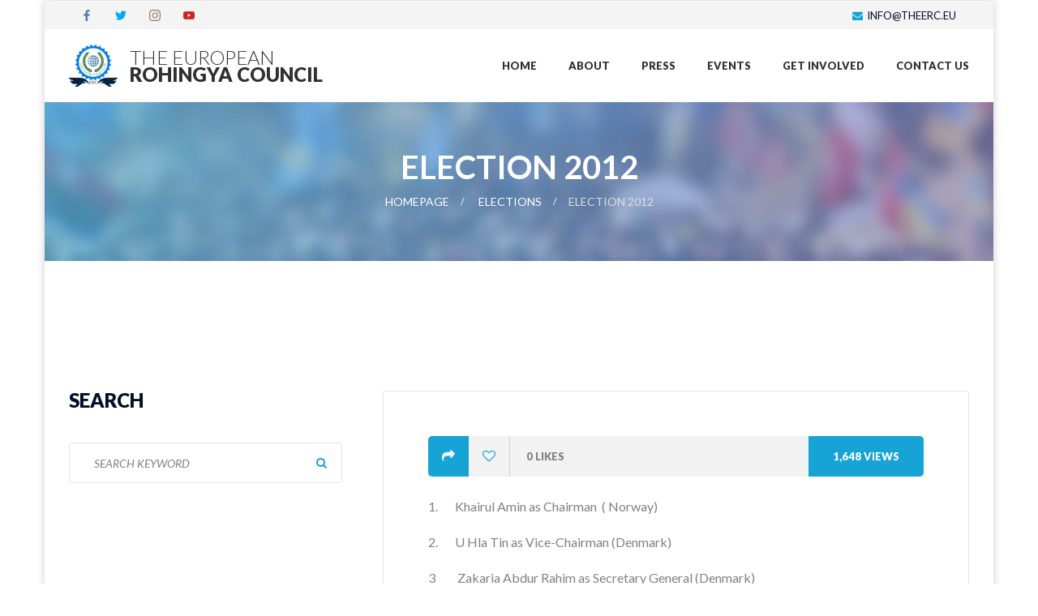

--- FILE ---
content_type: text/html; charset=UTF-8
request_url: https://www.theerc.eu/election-2012/
body_size: 13857
content:
<!DOCTYPE html>
<html lang="en-GB" class="no-js">
<head>
	<meta charset="UTF-8">
	<meta name="viewport" content="width=device-width, initial-scale=1">
	<link rel="profile" href="http://gmpg.org/xfn/11">
		<meta name='robots' content='index, follow, max-image-preview:large, max-snippet:-1, max-video-preview:-1' />

	<!-- This site is optimized with the Yoast SEO plugin v26.8 - https://yoast.com/product/yoast-seo-wordpress/ -->
	<title>Election 2012 - The European Rohingya Council</title>
	<link rel="canonical" href="https://www.theerc.eu/election-2012/" />
	<meta property="og:locale" content="en_GB" />
	<meta property="og:type" content="article" />
	<meta property="og:title" content="Election 2012 - The European Rohingya Council" />
	<meta property="og:description" content="1.       Khairul Amin as Chairman  ( Norway) 2.       U Hla Tin as Vice-Chairman (Denmark) 3         Zakaria Abdur Rahim as Secretary General (Denmark) 4         Hussian Azmi as Secretary General 2 (Germany) Council Members  1. Dil Mohammed                       Belgium 2. Zakaria Abdul Rahim            Denmark 3. Aman Ullah                             England 4. Bolu [&hellip;]" />
	<meta property="og:url" content="https://www.theerc.eu/election-2012/" />
	<meta property="og:site_name" content="The European Rohingya Council" />
	<meta property="article:publisher" content="http://www.facebook.com/theerc.eu" />
	<meta property="article:author" content="https://www.facebook.com/theerc.eu" />
	<meta property="article:published_time" content="2013-10-03T17:47:49+00:00" />
	<meta property="article:modified_time" content="2020-04-20T16:26:45+00:00" />
	<meta name="author" content="admin" />
	<meta name="twitter:card" content="summary_large_image" />
	<meta name="twitter:creator" content="@https://twitter.com/The_ERC" />
	<meta name="twitter:site" content="@the_erc" />
	<meta name="twitter:label1" content="Written by" />
	<meta name="twitter:data1" content="admin" />
	<meta name="twitter:label2" content="Estimated reading time" />
	<meta name="twitter:data2" content="1 minute" />
	<script type="application/ld+json" class="yoast-schema-graph">{"@context":"https://schema.org","@graph":[{"@type":"Article","@id":"https://www.theerc.eu/election-2012/#article","isPartOf":{"@id":"https://www.theerc.eu/election-2012/"},"author":{"name":"admin","@id":"https://www.theerc.eu/#/schema/person/f9f33284165814c0c081d2e5b2e057f5"},"headline":"Election 2012","datePublished":"2013-10-03T17:47:49+00:00","dateModified":"2020-04-20T16:26:45+00:00","mainEntityOfPage":{"@id":"https://www.theerc.eu/election-2012/"},"wordCount":124,"publisher":{"@id":"https://www.theerc.eu/#organization"},"articleSection":["Elections"],"inLanguage":"en-GB"},{"@type":"WebPage","@id":"https://www.theerc.eu/election-2012/","url":"https://www.theerc.eu/election-2012/","name":"Election 2012 - The European Rohingya Council","isPartOf":{"@id":"https://www.theerc.eu/#website"},"datePublished":"2013-10-03T17:47:49+00:00","dateModified":"2020-04-20T16:26:45+00:00","breadcrumb":{"@id":"https://www.theerc.eu/election-2012/#breadcrumb"},"inLanguage":"en-GB","potentialAction":[{"@type":"ReadAction","target":["https://www.theerc.eu/election-2012/"]}]},{"@type":"BreadcrumbList","@id":"https://www.theerc.eu/election-2012/#breadcrumb","itemListElement":[{"@type":"ListItem","position":1,"name":"Home","item":"https://www.theerc.eu/"},{"@type":"ListItem","position":2,"name":"Blog","item":"https://www.theerc.eu/blog/"},{"@type":"ListItem","position":3,"name":"Election 2012"}]},{"@type":"WebSite","@id":"https://www.theerc.eu/#website","url":"https://www.theerc.eu/","name":"The European Rohingya Council","description":"Representing Rohingya across the Europe","publisher":{"@id":"https://www.theerc.eu/#organization"},"potentialAction":[{"@type":"SearchAction","target":{"@type":"EntryPoint","urlTemplate":"https://www.theerc.eu/?s={search_term_string}"},"query-input":{"@type":"PropertyValueSpecification","valueRequired":true,"valueName":"search_term_string"}}],"inLanguage":"en-GB"},{"@type":"Organization","@id":"https://www.theerc.eu/#organization","name":"The European Rohingya Council","url":"https://www.theerc.eu/","logo":{"@type":"ImageObject","inLanguage":"en-GB","@id":"https://www.theerc.eu/#/schema/logo/image/","url":"https://www.theerc.eu/wp-content/uploads/2022/03/ERC-Header-Logo-01.png","contentUrl":"https://www.theerc.eu/wp-content/uploads/2022/03/ERC-Header-Logo-01.png","width":228,"height":80,"caption":"The European Rohingya Council"},"image":{"@id":"https://www.theerc.eu/#/schema/logo/image/"},"sameAs":["http://www.facebook.com/theerc.eu","https://x.com/the_erc"]},{"@type":"Person","@id":"https://www.theerc.eu/#/schema/person/f9f33284165814c0c081d2e5b2e057f5","name":"admin","image":{"@type":"ImageObject","inLanguage":"en-GB","@id":"https://www.theerc.eu/#/schema/person/image/","url":"https://secure.gravatar.com/avatar/41f73ac82698d88e43f1e91599c3d6c4686d7b00cda8fc3621dca0cbfeaf70ce?s=96&d=mm&r=g","contentUrl":"https://secure.gravatar.com/avatar/41f73ac82698d88e43f1e91599c3d6c4686d7b00cda8fc3621dca0cbfeaf70ce?s=96&d=mm&r=g","caption":"admin"},"description":"THE EUROPEAN ROHINGYA COUNCIL [ERC] is an Amsterdam based European umbrella organisation in Europe. info@theerc.eu","sameAs":["https://www.facebook.com/theerc.eu","https://x.com/https://twitter.com/The_ERC"],"url":"https://www.theerc.eu/author/admin/"}]}</script>
	<!-- / Yoast SEO plugin. -->


<link rel='dns-prefetch' href='//static.addtoany.com' />
<link rel='dns-prefetch' href='//fonts.googleapis.com' />
<link rel="alternate" type="application/rss+xml" title="The European Rohingya Council &raquo; Feed" href="https://www.theerc.eu/feed/" />
<link rel="alternate" type="application/rss+xml" title="The European Rohingya Council &raquo; Comments Feed" href="https://www.theerc.eu/comments/feed/" />
<link rel="alternate" title="oEmbed (JSON)" type="application/json+oembed" href="https://www.theerc.eu/wp-json/oembed/1.0/embed?url=https%3A%2F%2Fwww.theerc.eu%2Felection-2012%2F" />
<link rel="alternate" title="oEmbed (XML)" type="text/xml+oembed" href="https://www.theerc.eu/wp-json/oembed/1.0/embed?url=https%3A%2F%2Fwww.theerc.eu%2Felection-2012%2F&#038;format=xml" />
<style id='wp-img-auto-sizes-contain-inline-css' type='text/css'>
img:is([sizes=auto i],[sizes^="auto," i]){contain-intrinsic-size:3000px 1500px}
/*# sourceURL=wp-img-auto-sizes-contain-inline-css */
</style>
<style id='wp-emoji-styles-inline-css' type='text/css'>

	img.wp-smiley, img.emoji {
		display: inline !important;
		border: none !important;
		box-shadow: none !important;
		height: 1em !important;
		width: 1em !important;
		margin: 0 0.07em !important;
		vertical-align: -0.1em !important;
		background: none !important;
		padding: 0 !important;
	}
/*# sourceURL=wp-emoji-styles-inline-css */
</style>
<style id='wp-block-library-inline-css' type='text/css'>
:root{--wp-block-synced-color:#7a00df;--wp-block-synced-color--rgb:122,0,223;--wp-bound-block-color:var(--wp-block-synced-color);--wp-editor-canvas-background:#ddd;--wp-admin-theme-color:#007cba;--wp-admin-theme-color--rgb:0,124,186;--wp-admin-theme-color-darker-10:#006ba1;--wp-admin-theme-color-darker-10--rgb:0,107,160.5;--wp-admin-theme-color-darker-20:#005a87;--wp-admin-theme-color-darker-20--rgb:0,90,135;--wp-admin-border-width-focus:2px}@media (min-resolution:192dpi){:root{--wp-admin-border-width-focus:1.5px}}.wp-element-button{cursor:pointer}:root .has-very-light-gray-background-color{background-color:#eee}:root .has-very-dark-gray-background-color{background-color:#313131}:root .has-very-light-gray-color{color:#eee}:root .has-very-dark-gray-color{color:#313131}:root .has-vivid-green-cyan-to-vivid-cyan-blue-gradient-background{background:linear-gradient(135deg,#00d084,#0693e3)}:root .has-purple-crush-gradient-background{background:linear-gradient(135deg,#34e2e4,#4721fb 50%,#ab1dfe)}:root .has-hazy-dawn-gradient-background{background:linear-gradient(135deg,#faaca8,#dad0ec)}:root .has-subdued-olive-gradient-background{background:linear-gradient(135deg,#fafae1,#67a671)}:root .has-atomic-cream-gradient-background{background:linear-gradient(135deg,#fdd79a,#004a59)}:root .has-nightshade-gradient-background{background:linear-gradient(135deg,#330968,#31cdcf)}:root .has-midnight-gradient-background{background:linear-gradient(135deg,#020381,#2874fc)}:root{--wp--preset--font-size--normal:16px;--wp--preset--font-size--huge:42px}.has-regular-font-size{font-size:1em}.has-larger-font-size{font-size:2.625em}.has-normal-font-size{font-size:var(--wp--preset--font-size--normal)}.has-huge-font-size{font-size:var(--wp--preset--font-size--huge)}.has-text-align-center{text-align:center}.has-text-align-left{text-align:left}.has-text-align-right{text-align:right}.has-fit-text{white-space:nowrap!important}#end-resizable-editor-section{display:none}.aligncenter{clear:both}.items-justified-left{justify-content:flex-start}.items-justified-center{justify-content:center}.items-justified-right{justify-content:flex-end}.items-justified-space-between{justify-content:space-between}.screen-reader-text{border:0;clip-path:inset(50%);height:1px;margin:-1px;overflow:hidden;padding:0;position:absolute;width:1px;word-wrap:normal!important}.screen-reader-text:focus{background-color:#ddd;clip-path:none;color:#444;display:block;font-size:1em;height:auto;left:5px;line-height:normal;padding:15px 23px 14px;text-decoration:none;top:5px;width:auto;z-index:100000}html :where(.has-border-color){border-style:solid}html :where([style*=border-top-color]){border-top-style:solid}html :where([style*=border-right-color]){border-right-style:solid}html :where([style*=border-bottom-color]){border-bottom-style:solid}html :where([style*=border-left-color]){border-left-style:solid}html :where([style*=border-width]){border-style:solid}html :where([style*=border-top-width]){border-top-style:solid}html :where([style*=border-right-width]){border-right-style:solid}html :where([style*=border-bottom-width]){border-bottom-style:solid}html :where([style*=border-left-width]){border-left-style:solid}html :where(img[class*=wp-image-]){height:auto;max-width:100%}:where(figure){margin:0 0 1em}html :where(.is-position-sticky){--wp-admin--admin-bar--position-offset:var(--wp-admin--admin-bar--height,0px)}@media screen and (max-width:600px){html :where(.is-position-sticky){--wp-admin--admin-bar--position-offset:0px}}

/*# sourceURL=wp-block-library-inline-css */
</style><link rel='stylesheet' id='wc-blocks-style-css' href='https://www.theerc.eu/wp-content/plugins/woocommerce/assets/client/blocks/wc-blocks.css?ver=wc-10.4.3' type='text/css' media='all' />
<style id='global-styles-inline-css' type='text/css'>
:root{--wp--preset--aspect-ratio--square: 1;--wp--preset--aspect-ratio--4-3: 4/3;--wp--preset--aspect-ratio--3-4: 3/4;--wp--preset--aspect-ratio--3-2: 3/2;--wp--preset--aspect-ratio--2-3: 2/3;--wp--preset--aspect-ratio--16-9: 16/9;--wp--preset--aspect-ratio--9-16: 9/16;--wp--preset--color--black: #000000;--wp--preset--color--cyan-bluish-gray: #abb8c3;--wp--preset--color--white: #ffffff;--wp--preset--color--pale-pink: #f78da7;--wp--preset--color--vivid-red: #cf2e2e;--wp--preset--color--luminous-vivid-orange: #ff6900;--wp--preset--color--luminous-vivid-amber: #fcb900;--wp--preset--color--light-green-cyan: #7bdcb5;--wp--preset--color--vivid-green-cyan: #00d084;--wp--preset--color--pale-cyan-blue: #8ed1fc;--wp--preset--color--vivid-cyan-blue: #0693e3;--wp--preset--color--vivid-purple: #9b51e0;--wp--preset--gradient--vivid-cyan-blue-to-vivid-purple: linear-gradient(135deg,rgb(6,147,227) 0%,rgb(155,81,224) 100%);--wp--preset--gradient--light-green-cyan-to-vivid-green-cyan: linear-gradient(135deg,rgb(122,220,180) 0%,rgb(0,208,130) 100%);--wp--preset--gradient--luminous-vivid-amber-to-luminous-vivid-orange: linear-gradient(135deg,rgb(252,185,0) 0%,rgb(255,105,0) 100%);--wp--preset--gradient--luminous-vivid-orange-to-vivid-red: linear-gradient(135deg,rgb(255,105,0) 0%,rgb(207,46,46) 100%);--wp--preset--gradient--very-light-gray-to-cyan-bluish-gray: linear-gradient(135deg,rgb(238,238,238) 0%,rgb(169,184,195) 100%);--wp--preset--gradient--cool-to-warm-spectrum: linear-gradient(135deg,rgb(74,234,220) 0%,rgb(151,120,209) 20%,rgb(207,42,186) 40%,rgb(238,44,130) 60%,rgb(251,105,98) 80%,rgb(254,248,76) 100%);--wp--preset--gradient--blush-light-purple: linear-gradient(135deg,rgb(255,206,236) 0%,rgb(152,150,240) 100%);--wp--preset--gradient--blush-bordeaux: linear-gradient(135deg,rgb(254,205,165) 0%,rgb(254,45,45) 50%,rgb(107,0,62) 100%);--wp--preset--gradient--luminous-dusk: linear-gradient(135deg,rgb(255,203,112) 0%,rgb(199,81,192) 50%,rgb(65,88,208) 100%);--wp--preset--gradient--pale-ocean: linear-gradient(135deg,rgb(255,245,203) 0%,rgb(182,227,212) 50%,rgb(51,167,181) 100%);--wp--preset--gradient--electric-grass: linear-gradient(135deg,rgb(202,248,128) 0%,rgb(113,206,126) 100%);--wp--preset--gradient--midnight: linear-gradient(135deg,rgb(2,3,129) 0%,rgb(40,116,252) 100%);--wp--preset--font-size--small: 13px;--wp--preset--font-size--medium: 20px;--wp--preset--font-size--large: 36px;--wp--preset--font-size--x-large: 42px;--wp--preset--spacing--20: 0.44rem;--wp--preset--spacing--30: 0.67rem;--wp--preset--spacing--40: 1rem;--wp--preset--spacing--50: 1.5rem;--wp--preset--spacing--60: 2.25rem;--wp--preset--spacing--70: 3.38rem;--wp--preset--spacing--80: 5.06rem;--wp--preset--shadow--natural: 6px 6px 9px rgba(0, 0, 0, 0.2);--wp--preset--shadow--deep: 12px 12px 50px rgba(0, 0, 0, 0.4);--wp--preset--shadow--sharp: 6px 6px 0px rgba(0, 0, 0, 0.2);--wp--preset--shadow--outlined: 6px 6px 0px -3px rgb(255, 255, 255), 6px 6px rgb(0, 0, 0);--wp--preset--shadow--crisp: 6px 6px 0px rgb(0, 0, 0);}:where(.is-layout-flex){gap: 0.5em;}:where(.is-layout-grid){gap: 0.5em;}body .is-layout-flex{display: flex;}.is-layout-flex{flex-wrap: wrap;align-items: center;}.is-layout-flex > :is(*, div){margin: 0;}body .is-layout-grid{display: grid;}.is-layout-grid > :is(*, div){margin: 0;}:where(.wp-block-columns.is-layout-flex){gap: 2em;}:where(.wp-block-columns.is-layout-grid){gap: 2em;}:where(.wp-block-post-template.is-layout-flex){gap: 1.25em;}:where(.wp-block-post-template.is-layout-grid){gap: 1.25em;}.has-black-color{color: var(--wp--preset--color--black) !important;}.has-cyan-bluish-gray-color{color: var(--wp--preset--color--cyan-bluish-gray) !important;}.has-white-color{color: var(--wp--preset--color--white) !important;}.has-pale-pink-color{color: var(--wp--preset--color--pale-pink) !important;}.has-vivid-red-color{color: var(--wp--preset--color--vivid-red) !important;}.has-luminous-vivid-orange-color{color: var(--wp--preset--color--luminous-vivid-orange) !important;}.has-luminous-vivid-amber-color{color: var(--wp--preset--color--luminous-vivid-amber) !important;}.has-light-green-cyan-color{color: var(--wp--preset--color--light-green-cyan) !important;}.has-vivid-green-cyan-color{color: var(--wp--preset--color--vivid-green-cyan) !important;}.has-pale-cyan-blue-color{color: var(--wp--preset--color--pale-cyan-blue) !important;}.has-vivid-cyan-blue-color{color: var(--wp--preset--color--vivid-cyan-blue) !important;}.has-vivid-purple-color{color: var(--wp--preset--color--vivid-purple) !important;}.has-black-background-color{background-color: var(--wp--preset--color--black) !important;}.has-cyan-bluish-gray-background-color{background-color: var(--wp--preset--color--cyan-bluish-gray) !important;}.has-white-background-color{background-color: var(--wp--preset--color--white) !important;}.has-pale-pink-background-color{background-color: var(--wp--preset--color--pale-pink) !important;}.has-vivid-red-background-color{background-color: var(--wp--preset--color--vivid-red) !important;}.has-luminous-vivid-orange-background-color{background-color: var(--wp--preset--color--luminous-vivid-orange) !important;}.has-luminous-vivid-amber-background-color{background-color: var(--wp--preset--color--luminous-vivid-amber) !important;}.has-light-green-cyan-background-color{background-color: var(--wp--preset--color--light-green-cyan) !important;}.has-vivid-green-cyan-background-color{background-color: var(--wp--preset--color--vivid-green-cyan) !important;}.has-pale-cyan-blue-background-color{background-color: var(--wp--preset--color--pale-cyan-blue) !important;}.has-vivid-cyan-blue-background-color{background-color: var(--wp--preset--color--vivid-cyan-blue) !important;}.has-vivid-purple-background-color{background-color: var(--wp--preset--color--vivid-purple) !important;}.has-black-border-color{border-color: var(--wp--preset--color--black) !important;}.has-cyan-bluish-gray-border-color{border-color: var(--wp--preset--color--cyan-bluish-gray) !important;}.has-white-border-color{border-color: var(--wp--preset--color--white) !important;}.has-pale-pink-border-color{border-color: var(--wp--preset--color--pale-pink) !important;}.has-vivid-red-border-color{border-color: var(--wp--preset--color--vivid-red) !important;}.has-luminous-vivid-orange-border-color{border-color: var(--wp--preset--color--luminous-vivid-orange) !important;}.has-luminous-vivid-amber-border-color{border-color: var(--wp--preset--color--luminous-vivid-amber) !important;}.has-light-green-cyan-border-color{border-color: var(--wp--preset--color--light-green-cyan) !important;}.has-vivid-green-cyan-border-color{border-color: var(--wp--preset--color--vivid-green-cyan) !important;}.has-pale-cyan-blue-border-color{border-color: var(--wp--preset--color--pale-cyan-blue) !important;}.has-vivid-cyan-blue-border-color{border-color: var(--wp--preset--color--vivid-cyan-blue) !important;}.has-vivid-purple-border-color{border-color: var(--wp--preset--color--vivid-purple) !important;}.has-vivid-cyan-blue-to-vivid-purple-gradient-background{background: var(--wp--preset--gradient--vivid-cyan-blue-to-vivid-purple) !important;}.has-light-green-cyan-to-vivid-green-cyan-gradient-background{background: var(--wp--preset--gradient--light-green-cyan-to-vivid-green-cyan) !important;}.has-luminous-vivid-amber-to-luminous-vivid-orange-gradient-background{background: var(--wp--preset--gradient--luminous-vivid-amber-to-luminous-vivid-orange) !important;}.has-luminous-vivid-orange-to-vivid-red-gradient-background{background: var(--wp--preset--gradient--luminous-vivid-orange-to-vivid-red) !important;}.has-very-light-gray-to-cyan-bluish-gray-gradient-background{background: var(--wp--preset--gradient--very-light-gray-to-cyan-bluish-gray) !important;}.has-cool-to-warm-spectrum-gradient-background{background: var(--wp--preset--gradient--cool-to-warm-spectrum) !important;}.has-blush-light-purple-gradient-background{background: var(--wp--preset--gradient--blush-light-purple) !important;}.has-blush-bordeaux-gradient-background{background: var(--wp--preset--gradient--blush-bordeaux) !important;}.has-luminous-dusk-gradient-background{background: var(--wp--preset--gradient--luminous-dusk) !important;}.has-pale-ocean-gradient-background{background: var(--wp--preset--gradient--pale-ocean) !important;}.has-electric-grass-gradient-background{background: var(--wp--preset--gradient--electric-grass) !important;}.has-midnight-gradient-background{background: var(--wp--preset--gradient--midnight) !important;}.has-small-font-size{font-size: var(--wp--preset--font-size--small) !important;}.has-medium-font-size{font-size: var(--wp--preset--font-size--medium) !important;}.has-large-font-size{font-size: var(--wp--preset--font-size--large) !important;}.has-x-large-font-size{font-size: var(--wp--preset--font-size--x-large) !important;}
/*# sourceURL=global-styles-inline-css */
</style>

<style id='classic-theme-styles-inline-css' type='text/css'>
/*! This file is auto-generated */
.wp-block-button__link{color:#fff;background-color:#32373c;border-radius:9999px;box-shadow:none;text-decoration:none;padding:calc(.667em + 2px) calc(1.333em + 2px);font-size:1.125em}.wp-block-file__button{background:#32373c;color:#fff;text-decoration:none}
/*# sourceURL=/wp-includes/css/classic-themes.min.css */
</style>
<link rel='stylesheet' id='awsm-ead-public-css' href='https://www.theerc.eu/wp-content/plugins/embed-any-document/css/embed-public.min.css?ver=2.7.12' type='text/css' media='all' />
<link rel='stylesheet' id='fontawesome-five-css-css' href='https://www.theerc.eu/wp-content/plugins/accesspress-social-counter/css/fontawesome-all.css?ver=1.9.2' type='text/css' media='all' />
<link rel='stylesheet' id='contact-form-7-css' href='https://www.theerc.eu/wp-content/plugins/contact-form-7/includes/css/styles.css?ver=6.1.4' type='text/css' media='all' />
<style id='woocommerce-inline-inline-css' type='text/css'>
.woocommerce form .form-row .required { visibility: visible; }
/*# sourceURL=woocommerce-inline-inline-css */
</style>
<link rel='stylesheet' id='font-awesome-css' href='https://www.theerc.eu/wp-content/plugins/unyson/framework/static/libs/font-awesome/css/font-awesome.min.css?ver=2.7.31' type='text/css' media='all' />
<link rel='stylesheet' id='qtip-css' href='https://www.theerc.eu/wp-content/plugins/unyson/framework/static/libs/qtip/css/jquery.qtip.min.css?ver=2.7.31' type='text/css' media='all' />
<link rel='stylesheet' id='fw-extension-feedback-stars-styles-css' href='https://www.theerc.eu/wp-content/plugins/unyson/framework/extensions/feedback/extensions/feedback-stars/static/css/styles.css?ver=1.0.0' type='text/css' media='all' />
<link rel='stylesheet' id='addtoany-css' href='https://www.theerc.eu/wp-content/plugins/add-to-any/addtoany.min.css?ver=1.16' type='text/css' media='all' />
<link rel='stylesheet' id='social-activism-icon-fonts-css' href='https://www.theerc.eu/wp-content/themes/social-activism/css/fonts.css?ver=1.0.2' type='text/css' media='all' />
<link rel='stylesheet' id='social-activism-font-css' href='//fonts.googleapis.com/css?family=Lato%3A300%2C300italic%2C400%2C400italic%2C600%2C700%2C900%7CMontserrat%3A300%2C700&#038;subset=latin-ext&#038;ver=1.0.2' type='text/css' media='all' />
<link rel='stylesheet' id='social-activism-woo-css' href='https://www.theerc.eu/wp-content/themes/social-activism/css/woo4.css?ver=1.0.2' type='text/css' media='all' />
<link rel='stylesheet' id='social-activism-accesspress-css' href='https://www.theerc.eu/wp-content/themes/social-activism/css/accesspress.css?ver=1.0.2' type='text/css' media='all' />
<link rel='stylesheet' id='social-activism-bootstrap-css' href='https://www.theerc.eu/wp-content/themes/social-activism/css/bootstrap.min.css?ver=1.0.2' type='text/css' media='all' />
<link rel='stylesheet' id='social-activism-animations-css' href='https://www.theerc.eu/wp-content/themes/social-activism/css/animations.css?ver=1.0.2' type='text/css' media='all' />
<link rel='stylesheet' id='social-activism-main-css' href='https://www.theerc.eu/wp-content/themes/social-activism/css/main4.css?ver=1.0.27' type='text/css' media='all' />
<style id='social-activism-main-inline-css' type='text/css'>
/* Customizer options */  span.taxonomy-name-title { display:none; }
/*# sourceURL=social-activism-main-inline-css */
</style>
<link rel='stylesheet' id='social-activism-style-css' href='https://www.theerc.eu/wp-content/themes/social-activism/style.css?ver=1.0.27' type='text/css' media='all' />
<script type="text/javascript" src="https://www.theerc.eu/wp-includes/js/jquery/jquery.min.js?ver=3.7.1" id="jquery-core-js"></script>
<script type="text/javascript" src="https://www.theerc.eu/wp-includes/js/jquery/jquery-migrate.min.js?ver=3.4.1" id="jquery-migrate-js"></script>
<script type="text/javascript" id="addtoany-core-js-before">
/* <![CDATA[ */
window.a2a_config=window.a2a_config||{};a2a_config.callbacks=[];a2a_config.overlays=[];a2a_config.templates={};a2a_localize = {
	Share: "Share",
	Save: "Save",
	Subscribe: "Subscribe",
	Email: "Email",
	Bookmark: "Bookmark",
	ShowAll: "Show All",
	ShowLess: "Show less",
	FindServices: "Find service(s)",
	FindAnyServiceToAddTo: "Instantly find any service to add to",
	PoweredBy: "Powered by",
	ShareViaEmail: "Share via email",
	SubscribeViaEmail: "Subscribe via email",
	BookmarkInYourBrowser: "Bookmark in your browser",
	BookmarkInstructions: "Press Ctrl+D or \u2318+D to bookmark this page",
	AddToYourFavorites: "Add to your favourites",
	SendFromWebOrProgram: "Send from any email address or email program",
	EmailProgram: "Email program",
	More: "More&#8230;",
	ThanksForSharing: "Thanks for sharing!",
	ThanksForFollowing: "Thanks for following!"
};


//# sourceURL=addtoany-core-js-before
/* ]]> */
</script>
<script type="text/javascript" defer src="https://static.addtoany.com/menu/page.js" id="addtoany-core-js"></script>
<script type="text/javascript" defer src="https://www.theerc.eu/wp-content/plugins/add-to-any/addtoany.min.js?ver=1.1" id="addtoany-jquery-js"></script>
<script type="text/javascript" src="https://www.theerc.eu/wp-content/plugins/woocommerce/assets/js/jquery-blockui/jquery.blockUI.min.js?ver=2.7.0-wc.10.4.3" id="wc-jquery-blockui-js" data-wp-strategy="defer"></script>
<script type="text/javascript" id="wc-add-to-cart-js-extra">
/* <![CDATA[ */
var wc_add_to_cart_params = {"ajax_url":"/wp-admin/admin-ajax.php","wc_ajax_url":"/?wc-ajax=%%endpoint%%","i18n_view_cart":"View basket","cart_url":"https://www.theerc.eu/sample-data-dummy-entry/","is_cart":"","cart_redirect_after_add":"no"};
//# sourceURL=wc-add-to-cart-js-extra
/* ]]> */
</script>
<script type="text/javascript" src="https://www.theerc.eu/wp-content/plugins/woocommerce/assets/js/frontend/add-to-cart.min.js?ver=10.4.3" id="wc-add-to-cart-js" data-wp-strategy="defer"></script>
<script type="text/javascript" src="https://www.theerc.eu/wp-content/plugins/woocommerce/assets/js/js-cookie/js.cookie.min.js?ver=2.1.4-wc.10.4.3" id="wc-js-cookie-js" defer="defer" data-wp-strategy="defer"></script>
<script type="text/javascript" id="woocommerce-js-extra">
/* <![CDATA[ */
var woocommerce_params = {"ajax_url":"/wp-admin/admin-ajax.php","wc_ajax_url":"/?wc-ajax=%%endpoint%%","i18n_password_show":"Show password","i18n_password_hide":"Hide password"};
//# sourceURL=woocommerce-js-extra
/* ]]> */
</script>
<script type="text/javascript" src="https://www.theerc.eu/wp-content/plugins/woocommerce/assets/js/frontend/woocommerce.min.js?ver=10.4.3" id="woocommerce-js" defer="defer" data-wp-strategy="defer"></script>
<script type="text/javascript" src="https://www.theerc.eu/wp-content/plugins/js_composer/assets/js/vendors/woocommerce-add-to-cart.js?ver=8.7.2" id="vc_woocommerce-add-to-cart-js-js"></script>
<script type="text/javascript" src="https://www.theerc.eu/wp-content/plugins/unyson/framework/static/libs/qtip/jquery.qtip.min.js?ver=2.7.31" id="qtip-js"></script>
<script type="text/javascript" src="https://www.theerc.eu/wp-content/plugins/unyson/framework/extensions/feedback/extensions/feedback-stars/static/js/scripts.js?ver=1.0.0" id="fw-extension-feedback-stars-scripts-js"></script>
<script type="text/javascript" src="https://www.theerc.eu/wp-content/themes/social-activism/js/vendor/modernizr-2.6.2.min.js?ver=2.6.2" id="social-activism-modernizr-js"></script>
<script></script><link rel="https://api.w.org/" href="https://www.theerc.eu/wp-json/" /><link rel="alternate" title="JSON" type="application/json" href="https://www.theerc.eu/wp-json/wp/v2/posts/327" /><link rel="EditURI" type="application/rsd+xml" title="RSD" href="https://www.theerc.eu/xmlrpc.php?rsd" />
<meta name="generator" content="WordPress 6.9" />
<meta name="generator" content="WooCommerce 10.4.3" />
<link rel='shortlink' href='https://www.theerc.eu/?p=327' />
	<noscript><style>.woocommerce-product-gallery{ opacity: 1 !important; }</style></noscript>
	<meta name="generator" content="Powered by WPBakery Page Builder - drag and drop page builder for WordPress."/>
<link rel="icon" href="https://www.theerc.eu/wp-content/uploads/2020/04/theerc-icon.png" sizes="32x32" />
<link rel="icon" href="https://www.theerc.eu/wp-content/uploads/2020/04/theerc-icon.png" sizes="192x192" />
<link rel="apple-touch-icon" href="https://www.theerc.eu/wp-content/uploads/2020/04/theerc-icon.png" />
<meta name="msapplication-TileImage" content="https://www.theerc.eu/wp-content/uploads/2020/04/theerc-icon.png" />
<noscript><style> .wpb_animate_when_almost_visible { opacity: 1; }</style></noscript></head>

<body class="wp-singular post-template-default single single-post postid-327 single-format-standard wp-theme-social-activism theme-social-activism woocommerce-no-js group-blog masthead-fixed full-width footer-widgets singular wpb-js-composer js-comp-ver-8.7.2 vc_responsive">
	<!-- page preloader -->
	<div class="preloader">
		<div class="preloader_image pulse"></div>
	</div>

<!-- search modal -->
<div class="modal" tabindex="-1" role="dialog" aria-labelledby="search_modal" id="search_modal">
	<button type="button" class=Close data-dismiss="modal" aria-label=Close>
		<span aria-hidden="true">
			<i class="rt-icon2-cross2"></i>
		</span>
	</button>
	<div class="widget widget_search">
		
<form role="search" method="get" class="search-form form-inline" action="https://www.theerc.eu/">
	<div class="form-group">
		<label>
			<input type="search" class="search-field form-control"
			       placeholder="Search Keyword"
			       value="" name="s"
			       title="Search for:"/>
		</label>
	</div>
	<button type="submit" class="search-submit theme_button color1 no_bg_button">
		<span class="screen-reader-text">Search</span>
	</button>
</form>
	</div>
</div>
	<!-- Unyson messages modal -->
	<div class="modal fade" tabindex="-1" role="dialog" id="messages_modal">
		<div class="fw-messages-wrap ls with_padding">
					</div>
	</div><!-- eof .modal -->

<!-- wrappers for visual page editor and boxed version of template -->
<div id="canvas" class="boxed">
	<div id="box_wrapper" class="container">
		<!-- template sections -->
		<section class="page_topline ls ms section_padding_top_5 section_padding_bottom_5 table_section table_section_md">
	<div class="container">
		<div class="row">
			<div class="col-md-3 text-center text-md-left">
							<div class="page_social_icons">
					<span class="social-icons">
				<a href="https://www.facebook.com/theerc.eu%20"
			   class="social-icon soc-facebook color-icon"></a>
					<a href="https://twitter.com/the_erc"
			   class="social-icon soc-twitter color-icon"></a>
					<a href="https://www.instagram.com/theerc.eu/"
			   class="social-icon soc-instagram color-icon"></a>
					<a href="https://www.youtube.com/c/EuropeanRohingyaCouncil%20"
			   class="social-icon soc-youtube color-icon"></a>
		</span>
				</div><!-- eof social icons -->
						</div><!-- eof .col- -->
			<div class="col-md-9 text-center text-md-right">

                                <div class="inline-content darklinks">
                                        <span class='small-text'><i class="fa fa-envelope highlight rightpadding_5" aria-hidden="true"></i><a href='mailto:info@theerc.eu'>info@theerc.eu</a></span>                </div><!-- eof logo-meta -->
                
			</div><!-- eof .col- -->
		</div>
	</div>
</section><!-- .page_topline -->
<header class="page_header header_white toggler_right">
    <div class="container">
        <div class="row">
            <div class="col-sm-12">
                <div class="display_table_md">
                    <div class="display_table_cell_md">
                        <div>
							<a href="https://www.theerc.eu/"
   rel="home" class="logo logo_image_and_text">
			<img src="//www.theerc.eu/wp-content/uploads/2020/03/logo.png" alt="The European &lt;strong&gt;Rohingya Council&lt;/strong&gt;">
				<span class="logo_text">
			The European <strong>Rohingya Council</strong>		</span>
	</a>                        </div><!-- eof .header_left_logo -->
                    </div>
                    <div class="display_table_cell_md">
                        <nav class="mainmenu_wrapper primary-navigation text-md-right">
							<ul id="menu-menu-1" class="sf-menu nav-menu nav"><li id="menu-item-3581" class="menu-item menu-item-type-post_type menu-item-object-page menu-item-home menu-item-3581"><a href="https://www.theerc.eu/" >Home</a></li>
<li id="menu-item-253" class="menu-item menu-item-type-post_type menu-item-object-page menu-item-253"><a href="https://www.theerc.eu/blog/about/" >About</a></li>
<li id="menu-item-3083" class="menu-item menu-item-type-taxonomy menu-item-object-category menu-item-3083"><a href="https://www.theerc.eu/category/press-release/" >Press</a></li>
<li id="menu-item-631" class="menu-item menu-item-type-custom menu-item-object-custom menu-item-631"><a href="https://www.theerc.eu/event-category/meetup/" >Events</a></li>
<li id="menu-item-721" class="menu-item menu-item-type-post_type menu-item-object-page menu-item-721"><a href="https://www.theerc.eu/volunteer/" >Get Involved</a></li>
<li id="menu-item-293" class="menu-item menu-item-type-post_type menu-item-object-page menu-item-293"><a href="https://www.theerc.eu/our-focus/contacts/" >Contact US</a></li>
</ul>                        </nav>
                        <span class="toggle_menu"><span></span></span>
                    </div>
                </div>
            </div><!--	eof .col-sm-* -->
        </div><!--	eof .row-->
    </div> <!--	eof .container-->
</header><!-- eof .page_header --><section class="page_breadcrumbs cs gradient2 parallax section_padding_top_50 section_padding_bottom_50">
	<div class="container">
		<div class="row">
			<div class="col-sm-12 text-center">
								<h2 class="highlight bold">
					Election 2012				</h2>
					<ol class="breadcrumb darklinks">
									<li class="first-item">
									<a href="https://www.theerc.eu/">Homepage</a></li>
																<li class="0-item">
									<a href="https://www.theerc.eu/category/elections/">Elections</a></li>
												                				<li class="last-item">Election 2012</li>
						</ol>
			</div>
		</div>
	</div>
</section>		<section class="ls page_content section_padding_top_150 section_padding_bottom_130 columns_padding_25">
			<div class="container">
				<div class="row">

										
	<div id="content" class="col-sm-7 col-md-8 col-lg-8 col-sm-push-5 col-md-push-4 col-lg-push-4">
		<article id="post-327" class="vertical-item content-padding big-padding with_border rounded post-327 post type-post status-publish format-standard hentry category-elections">
		        <div class="item-content">
	                    <header class="entry-header">
                <h1 class="entry-title">Election 2012</h1>

                <div class="muted_background post-adds content-justify rounded">
                    <div>
				        				<div class="dropdown inline-block">
				<a href="#" data-target="#" class="theme_button color1 share_button" id="share_button_697e884289699"
				   data-toggle="dropdown" aria-haspopup="true" aria-expanded="false"><i class="fa fa-share" aria-hidden="true"></i></a>
				<div class="dropdown-menu" aria-labelledby="share_button_697e884289699">
						<div class="share_buttons">
                <span class="small-text bold rightmargin_10">Share:</span>
				<a href="https://www.facebook.com/sharer.php?u=https://www.theerc.eu/election-2012/" class="social-icon soc-facebook" target="_blank"></a><a href="https://twitter.com/intent/tweet?url=https://www.theerc.eu/election-2012/" class="social-icon soc-twitter" target="_blank"></a><a href="https://www.linkedin.com/shareArticle?url=https://www.theerc.eu/election-2012/" class="social-icon soc-linkedin" target="_blank"></a>			</div><!-- eof .share_buttons -->
						</div><!-- eof .dropdown-menu -->
			</div><!-- eof .dropdown -->
		<span data-id="327"><a href="" class="theme_button color1 no_bg_button like_button"><i class="fa fa-heart-o" aria-hidden="true"></i></a></span><span class="item-likes votes_count_327"><span class="item-likes-count">0</span> <span class="item-likes-word">Likes</span></span>                    </div>
                    <div>
                    <span class="views-count main_bg_color">
                    <span class="item-views-count">1,648</span> <span class="item-views-word">Views</span>                    </span>
                    </div>
                </div> <!-- eof .post-adds -->

            </header><!-- .entry-header -->
            
            <div class="entry-content">
		        <p style="text-align: left;">1.       Khairul Amin as Chairman  ( Norway)</p>
<p style="text-align: left;">2.       U Hla Tin as Vice-Chairman (Denmark)</p>
<p style="text-align: left;">3         Zakaria Abdur Rahim as Secretary General (Denmark)</p>
<p style="text-align: left;">4         Hussian Azmi as Secretary General 2 (Germany)<b></b></p>
<p style="text-align: justify;"><b>Council Members</b><b> </b></p>
<p style="text-align: justify;">1. Dil Mohammed                       Belgium</p>
<p style="text-align: justify;">2. Zakaria Abdul Rahim            Denmark</p>
<p style="text-align: justify;">3. Aman Ullah                             England</p>
<p style="text-align: justify;">4. Bolu Mohamed                       Finland</p>
<p style="text-align: justify;">5. Hla Aung                                  France</p>
<p style="text-align: justify;">6. Mohamed Ibrahim                Germany</p>
<p style="text-align: justify;">7. Mohammed Rafique              Ireland</p>
<p style="text-align: justify;">8. Jashim Uddin                          Italy</p>
<p style="text-align: justify;">9. Mohammed Arif                 The Netherlands</p>
<p style="text-align: justify;">10. Khairul Amin                         Norway</p>
<p style="text-align: justify;">11. Abul Kalam                             Sweden</p>
<p style="text-align: justify;">12. Azizul Haq Abdul Majeed     Switzerland</p>
<p style="text-align: justify;"><strong>Secretariats </strong></p>
<p style="text-align: justify;">1. <i>International Affairs &amp; funding</i>                      <b>Azizul Hoq , Sajjad Ahmad</b></p>
<p style="text-align: justify;"><i>2. Culture &amp; Education    </i>                                  <b>Zahid Naing ,Win Habib Peter &amp; Bolu</b></p>
<p style="text-align: justify;"><i>3. Development and Welfare</i>                            <b>Abul Kalam, Nizam ,U Mohammed</b></p>
<p style="text-align: justify;"><i>4. Media, Information and Organizing           </i>   <b>Mohamad Ibrahim, Aung Myint Myat, </b></p>
<p style="text-align: justify;"><i>5. Research and Studies</i>                                   <b>Rafique , Manwara</b></p>
<p style="text-align: justify;"><i>6. International Relation                                    </i><b>Yunus, Hamdan, Kyaw</b></p>
<p style="text-align: justify;"><b><i>7. </i></b><i>Treasurer</i>                                                       <b>Muhammad Arif , Ilyas</b></p>
<p style="text-align: justify;">8. <i>Legal and Human Rights Affairs</i>                   <b>Sajida Begum</b></p>
<div class="addtoany_share_save_container addtoany_content addtoany_content_bottom"><div class="a2a_kit a2a_kit_size_20 addtoany_list" data-a2a-url="https://www.theerc.eu/election-2012/" data-a2a-title="Election 2012"><a class="a2a_button_facebook" href="https://www.addtoany.com/add_to/facebook?linkurl=https%3A%2F%2Fwww.theerc.eu%2Felection-2012%2F&amp;linkname=Election%202012" title="Facebook" rel="nofollow noopener" target="_blank"></a><a class="a2a_button_twitter" href="https://www.addtoany.com/add_to/twitter?linkurl=https%3A%2F%2Fwww.theerc.eu%2Felection-2012%2F&amp;linkname=Election%202012" title="Twitter" rel="nofollow noopener" target="_blank"></a><a class="a2a_button_email" href="https://www.addtoany.com/add_to/email?linkurl=https%3A%2F%2Fwww.theerc.eu%2Felection-2012%2F&amp;linkname=Election%202012" title="Email" rel="nofollow noopener" target="_blank"></a><a class="a2a_button_whatsapp" href="https://www.addtoany.com/add_to/whatsapp?linkurl=https%3A%2F%2Fwww.theerc.eu%2Felection-2012%2F&amp;linkname=Election%202012" title="WhatsApp" rel="nofollow noopener" target="_blank"></a><a class="a2a_button_facebook_messenger" href="https://www.addtoany.com/add_to/facebook_messenger?linkurl=https%3A%2F%2Fwww.theerc.eu%2Felection-2012%2F&amp;linkname=Election%202012" title="Messenger" rel="nofollow noopener" target="_blank"></a><a class="a2a_button_viber" href="https://www.addtoany.com/add_to/viber?linkurl=https%3A%2F%2Fwww.theerc.eu%2Felection-2012%2F&amp;linkname=Election%202012" title="Viber" rel="nofollow noopener" target="_blank"></a><a class="a2a_button_skype" href="https://www.addtoany.com/add_to/skype?linkurl=https%3A%2F%2Fwww.theerc.eu%2Felection-2012%2F&amp;linkname=Election%202012" title="Skype" rel="nofollow noopener" target="_blank"></a><a class="a2a_button_printfriendly" href="https://www.addtoany.com/add_to/printfriendly?linkurl=https%3A%2F%2Fwww.theerc.eu%2Felection-2012%2F&amp;linkname=Election%202012" title="PrintFriendly" rel="nofollow noopener" target="_blank"></a><a class="a2a_dd addtoany_share_save addtoany_share" href="https://www.addtoany.com/share"></a></div></div>            </div><!-- .entry-content -->

	        
            <div class="entry-meta">
                <div class="inline-content semibold small-text darklinks topmargin_30">

			        
                    <span>
                    <i class="fa fa-user highlight rightpadding_5" aria-hidden="true"></i>
                    <a href="https://www.theerc.eu/author/admin/">admin</a>

                </span>


			        <span class="entry-date darklinks semibold"><i class="fa fa-calendar highlight rightpadding_5" aria-hidden="true"></i><a href="https://www.theerc.eu/election-2012/" rel="bookmark"><time class="entry-date" datetime="2013-10-03T17:47:49+01:00">October 3, 2013</time></a></span>
			                                <div class="categories-links"><i class="fa fa-tag highlight rightpadding_5" aria-hidden="true"></i><a href="https://www.theerc.eu/category/elections/" rel="category tag">Elections</a></div>
			                        </div>

		        
		                    </div>
        </div>

	</article><!-- #post-## -->
				<div class="author-meta side-item side-md content-padding with_border rounded">
				<div class="row">
					<div class="col-md-4">
						<div class="item-media top_rounded overflow_hidden">
							<img alt='' src='https://secure.gravatar.com/avatar/41f73ac82698d88e43f1e91599c3d6c4686d7b00cda8fc3621dca0cbfeaf70ce?s=700&#038;d=mm&#038;r=g' srcset='https://secure.gravatar.com/avatar/41f73ac82698d88e43f1e91599c3d6c4686d7b00cda8fc3621dca0cbfeaf70ce?s=1400&#038;d=mm&#038;r=g 2x' class='avatar avatar-700 photo' height='700' width='700' fetchpriority='high' decoding='async'/>						</div><!-- eof .item-media -->
					</div><!-- eof .col-md-* -->
					<div class="col-md-8">
						<div class="item-content">
							<h4 class="author-name">admin</h4>
															<p class="author-bio">
									THE EUROPEAN ROHINGYA COUNCIL [ERC] is an Amsterdam based European umbrella organisation in Europe. info@theerc.eu								</p>
															<span class="author-social">
																			<a href="https://twitter.com/The_ERC"
										   class="social-icon color-bg-icon soc-twitter"></a>
																												<a href="https://www.facebook.com/theerc.eu"
										   class="social-icon color-bg-icon soc-facebook"></a>
																										</span><!-- eof .author-social -->
														</div><!-- eof .item-content -->
					</div><!-- eof .col-md-* -->
				</div>
				<!-- .author-info -->
			</div><!-- eof author-meta -->
			        <div class="row columns_padding_5 page-nav">
            <div class="col-sm-6">

				                    <div class="with_padding text-center ds bg_teaser after_cover darkblue_bg">

						                        <div class="display_table">
                            <div class="display_table_cell">
                                <div class="small-text highlight">Prev</div>
                                <h4 class="entry-title margin_0">Violent Riots Mar Presidential Visit to Popular Burma Beach Town</h4>
                            </div>
                        </div>
                        <div class="media-links">
                            <a href="https://www.theerc.eu/hello-world/" class="abs-link"></a>
                        </div>
                    </div>
				            </div>
            <div class="col-sm-6">

				                    <div class="with_padding text-center ds bg_teaser after_cover darkblue_bg">

						
                        <div class="display_table">
                            <div class="display_table_cell">
                                <div class="small-text highlight">Next</div>
                                <h4 class="entry-title margin_0">ERC going to hold Project Description Seminar</h4>
                            </div>
                        </div>
                        <div class="media-links">
                            <a href="https://www.theerc.eu/erc-going-to-held-project-description-seminar/" class="abs-link"></a>
                        </div>
                    </div>
				            </div>
        </div>
		</div><!--eof #content -->

	<!-- main aside sidebar -->
	<aside class="col-sm-5 col-md-4 col-lg-4 col-sm-pull-7 col-md-pull-8 col-lg-pull-8">
		<div class="widget-theme-wrapper widget_no_background "><div id="search-1" class="widget widget_search"><h3 class="widget-title">Search</h3>
<form role="search" method="get" class="search-form form-inline" action="https://www.theerc.eu/">
	<div class="form-group">
		<label>
			<input type="search" class="search-field form-control"
			       placeholder="Search Keyword"
			       value="" name="s"
			       title="Search for:"/>
		</label>
	</div>
	<button type="submit" class="search-submit theme_button color1 no_bg_button">
		<span class="screen-reader-text">Search</span>
	</button>
</form>
</div></div>	</aside>
	<!-- eof main aside sidebar -->
					</div><!-- eof .row-->
			</div><!-- eof .container -->
		</section><!-- eof .page_content -->
	<footer class="page_footer ls ms parallax section_padding_top_100 section_padding_bottom_65 columns_padding_25">
    <div class="container">

        <div class="row">
			<div class="col-sm-12"><div class="widget-theme-wrapper widget_no_background "><div id="text-1" class="widget widget_text">			<div class="textwidget"><p><img class="img-responsive" src="https://www.theerc.eu/wp-content/uploads/2022/03/ERC-Header-Logo-01.png" alt="Logo" /><br>
		The European Rohingya Council (ERC) is a non-governmental umbrella Rohingya organisation that strives to achieve community’s aspirations for the benefits of the Rohingya community in Arakan State, Burma (Myanmar) and Europe in particular and Rohingya around the world in general.</p>
		<div class="media widget-address"><div class="addr-icon"><i class="fa fa-map-marker"></i></div><div class="media-body"><address>Registered Number: KVK-56454791<br><abbr>Geldershoofd 905, 1103 BG Amsterdam, The Netherlands</abbr></address></div></div></div>
		</div></div></div>        </div>

    </div>
</footer><!-- .page_footer --><section class="ls page_copyright section_padding_top_15 section_padding_bottom_15">
    <div class="container">
        <div class="row">
            <div class="col-sm-12 text-center">
                <p class="small-text bold">
					The European Rohingya Council (ERC) &copy; Copyright 2024. All Rights Reserved                </p>
            </div>
        </div>
    </div>
</section><!-- .copyrights -->	</div><!-- eof #box_wrapper -->
</div><!-- eof #canvas -->
<script type="speculationrules">
{"prefetch":[{"source":"document","where":{"and":[{"href_matches":"/*"},{"not":{"href_matches":["/wp-*.php","/wp-admin/*","/wp-content/uploads/*","/wp-content/*","/wp-content/plugins/*","/wp-content/themes/social-activism/*","/*\\?(.+)"]}},{"not":{"selector_matches":"a[rel~=\"nofollow\"]"}},{"not":{"selector_matches":".no-prefetch, .no-prefetch a"}}]},"eagerness":"conservative"}]}
</script>
	<script type='text/javascript'>
		(function () {
			var c = document.body.className;
			c = c.replace(/woocommerce-no-js/, 'woocommerce-js');
			document.body.className = c;
		})();
	</script>
	<script type="text/javascript" src="https://www.theerc.eu/wp-content/plugins/embed-any-document/js/pdfobject.min.js?ver=2.7.12" id="awsm-ead-pdf-object-js"></script>
<script type="text/javascript" id="awsm-ead-public-js-extra">
/* <![CDATA[ */
var eadPublic = [];
//# sourceURL=awsm-ead-public-js-extra
/* ]]> */
</script>
<script type="text/javascript" src="https://www.theerc.eu/wp-content/plugins/embed-any-document/js/embed-public.min.js?ver=2.7.12" id="awsm-ead-public-js"></script>
<script type="text/javascript" src="https://www.theerc.eu/wp-includes/js/dist/hooks.min.js?ver=dd5603f07f9220ed27f1" id="wp-hooks-js"></script>
<script type="text/javascript" src="https://www.theerc.eu/wp-includes/js/dist/i18n.min.js?ver=c26c3dc7bed366793375" id="wp-i18n-js"></script>
<script type="text/javascript" id="wp-i18n-js-after">
/* <![CDATA[ */
wp.i18n.setLocaleData( { 'text direction\u0004ltr': [ 'ltr' ] } );
//# sourceURL=wp-i18n-js-after
/* ]]> */
</script>
<script type="text/javascript" src="https://www.theerc.eu/wp-content/plugins/contact-form-7/includes/swv/js/index.js?ver=6.1.4" id="swv-js"></script>
<script type="text/javascript" id="contact-form-7-js-before">
/* <![CDATA[ */
var wpcf7 = {
    "api": {
        "root": "https:\/\/www.theerc.eu\/wp-json\/",
        "namespace": "contact-form-7\/v1"
    }
};
//# sourceURL=contact-form-7-js-before
/* ]]> */
</script>
<script type="text/javascript" src="https://www.theerc.eu/wp-content/plugins/contact-form-7/includes/js/index.js?ver=6.1.4" id="contact-form-7-js"></script>
<script type="text/javascript" id="post-likes-js-extra">
/* <![CDATA[ */
var MyAjax = {"ajaxurl":"https://www.theerc.eu/wp-admin/admin-ajax.php","security":"d0022ec3d6"};
//# sourceURL=post-likes-js-extra
/* ]]> */
</script>
<script type="text/javascript" src="https://www.theerc.eu/wp-content/plugins/mwt-addons//static/js/mod-post-likes.js?ver=1.0.0" id="post-likes-js"></script>
<script type="text/javascript" src="https://www.theerc.eu/wp-content/plugins/woocommerce/assets/js/sourcebuster/sourcebuster.min.js?ver=10.4.3" id="sourcebuster-js-js"></script>
<script type="text/javascript" id="wc-order-attribution-js-extra">
/* <![CDATA[ */
var wc_order_attribution = {"params":{"lifetime":1.0000000000000000818030539140313095458623138256371021270751953125e-5,"session":30,"base64":false,"ajaxurl":"https://www.theerc.eu/wp-admin/admin-ajax.php","prefix":"wc_order_attribution_","allowTracking":true},"fields":{"source_type":"current.typ","referrer":"current_add.rf","utm_campaign":"current.cmp","utm_source":"current.src","utm_medium":"current.mdm","utm_content":"current.cnt","utm_id":"current.id","utm_term":"current.trm","utm_source_platform":"current.plt","utm_creative_format":"current.fmt","utm_marketing_tactic":"current.tct","session_entry":"current_add.ep","session_start_time":"current_add.fd","session_pages":"session.pgs","session_count":"udata.vst","user_agent":"udata.uag"}};
//# sourceURL=wc-order-attribution-js-extra
/* ]]> */
</script>
<script type="text/javascript" src="https://www.theerc.eu/wp-content/plugins/woocommerce/assets/js/frontend/order-attribution.min.js?ver=10.4.3" id="wc-order-attribution-js"></script>
<script type="text/javascript" src="https://www.theerc.eu/wp-content/themes/social-activism/js/compressed.js?ver=1.0.2" id="social-activism-compressed-js"></script>
<script type="text/javascript" src="https://www.theerc.eu/wp-content/themes/social-activism/js/plugins.js?ver=1.0.2" id="social-activism-plugins-js"></script>
<script type="text/javascript" src="https://www.theerc.eu/wp-content/themes/social-activism/js/woo.js?ver=1.0.2" id="social-activism-woo-js"></script>
<script type="text/javascript" src="https://www.theerc.eu/wp-content/themes/social-activism/js/main.js?ver=1.0.2" id="social-activism-main-js"></script>
<script id="wp-emoji-settings" type="application/json">
{"baseUrl":"https://s.w.org/images/core/emoji/17.0.2/72x72/","ext":".png","svgUrl":"https://s.w.org/images/core/emoji/17.0.2/svg/","svgExt":".svg","source":{"concatemoji":"https://www.theerc.eu/wp-includes/js/wp-emoji-release.min.js?ver=6.9"}}
</script>
<script type="module">
/* <![CDATA[ */
/*! This file is auto-generated */
const a=JSON.parse(document.getElementById("wp-emoji-settings").textContent),o=(window._wpemojiSettings=a,"wpEmojiSettingsSupports"),s=["flag","emoji"];function i(e){try{var t={supportTests:e,timestamp:(new Date).valueOf()};sessionStorage.setItem(o,JSON.stringify(t))}catch(e){}}function c(e,t,n){e.clearRect(0,0,e.canvas.width,e.canvas.height),e.fillText(t,0,0);t=new Uint32Array(e.getImageData(0,0,e.canvas.width,e.canvas.height).data);e.clearRect(0,0,e.canvas.width,e.canvas.height),e.fillText(n,0,0);const a=new Uint32Array(e.getImageData(0,0,e.canvas.width,e.canvas.height).data);return t.every((e,t)=>e===a[t])}function p(e,t){e.clearRect(0,0,e.canvas.width,e.canvas.height),e.fillText(t,0,0);var n=e.getImageData(16,16,1,1);for(let e=0;e<n.data.length;e++)if(0!==n.data[e])return!1;return!0}function u(e,t,n,a){switch(t){case"flag":return n(e,"\ud83c\udff3\ufe0f\u200d\u26a7\ufe0f","\ud83c\udff3\ufe0f\u200b\u26a7\ufe0f")?!1:!n(e,"\ud83c\udde8\ud83c\uddf6","\ud83c\udde8\u200b\ud83c\uddf6")&&!n(e,"\ud83c\udff4\udb40\udc67\udb40\udc62\udb40\udc65\udb40\udc6e\udb40\udc67\udb40\udc7f","\ud83c\udff4\u200b\udb40\udc67\u200b\udb40\udc62\u200b\udb40\udc65\u200b\udb40\udc6e\u200b\udb40\udc67\u200b\udb40\udc7f");case"emoji":return!a(e,"\ud83e\u1fac8")}return!1}function f(e,t,n,a){let r;const o=(r="undefined"!=typeof WorkerGlobalScope&&self instanceof WorkerGlobalScope?new OffscreenCanvas(300,150):document.createElement("canvas")).getContext("2d",{willReadFrequently:!0}),s=(o.textBaseline="top",o.font="600 32px Arial",{});return e.forEach(e=>{s[e]=t(o,e,n,a)}),s}function r(e){var t=document.createElement("script");t.src=e,t.defer=!0,document.head.appendChild(t)}a.supports={everything:!0,everythingExceptFlag:!0},new Promise(t=>{let n=function(){try{var e=JSON.parse(sessionStorage.getItem(o));if("object"==typeof e&&"number"==typeof e.timestamp&&(new Date).valueOf()<e.timestamp+604800&&"object"==typeof e.supportTests)return e.supportTests}catch(e){}return null}();if(!n){if("undefined"!=typeof Worker&&"undefined"!=typeof OffscreenCanvas&&"undefined"!=typeof URL&&URL.createObjectURL&&"undefined"!=typeof Blob)try{var e="postMessage("+f.toString()+"("+[JSON.stringify(s),u.toString(),c.toString(),p.toString()].join(",")+"));",a=new Blob([e],{type:"text/javascript"});const r=new Worker(URL.createObjectURL(a),{name:"wpTestEmojiSupports"});return void(r.onmessage=e=>{i(n=e.data),r.terminate(),t(n)})}catch(e){}i(n=f(s,u,c,p))}t(n)}).then(e=>{for(const n in e)a.supports[n]=e[n],a.supports.everything=a.supports.everything&&a.supports[n],"flag"!==n&&(a.supports.everythingExceptFlag=a.supports.everythingExceptFlag&&a.supports[n]);var t;a.supports.everythingExceptFlag=a.supports.everythingExceptFlag&&!a.supports.flag,a.supports.everything||((t=a.source||{}).concatemoji?r(t.concatemoji):t.wpemoji&&t.twemoji&&(r(t.twemoji),r(t.wpemoji)))});
//# sourceURL=https://www.theerc.eu/wp-includes/js/wp-emoji-loader.min.js
/* ]]> */
</script>
<script></script></body>
</html>

--- FILE ---
content_type: text/css
request_url: https://www.theerc.eu/wp-content/themes/social-activism/css/fonts.css?ver=1.0.2
body_size: 14331
content:
/*** rt-icons-2 ***/
/**
* https://icomoon.io/
*/
@font-face {
    font-family: 'rt-icons-2';
    src:url('../fonts/rt-icons-2.eot?wz19bt');
    src:url('../fonts/rt-icons-2.eot?#iefixwz19bt') format('embedded-opentype'),
        url('../fonts/rt-icons-2.ttf?wz19bt') format('truetype'),
        url('../fonts/rt-icons-2.woff?wz19bt') format('woff'),
        url('../fonts/rt-icons-2.svg?wz19bt#rt-icons-2') format('svg');
    font-weight: normal;
    font-style: normal;
}

[class^="rt-icon2-"], [class*=" rt-icon2-"] {
    font-family: 'rt-icons-2' !important;
    speak: none;
    font-style: normal;
    font-weight: normal;
    font-variant: normal;
    text-transform: none;
    line-height: 1;

    /* Better Font Rendering =========== */
    -webkit-font-smoothing: antialiased;
    -moz-osx-font-smoothing: grayscale;
}

.rt-icon2-mobile2:before {content: "\e000";}
.rt-icon2-laptop2:before {content: "\e001";}
.rt-icon2-desktop2:before {content: "\e002";}
.rt-icon2-tablet2:before {content: "\e003";}
.rt-icon2-phone2:before {content: "\e004";}
.rt-icon2-document:before {content: "\e005";}
.rt-icon2-calendar:before {content: "\e00d";}
.rt-icon2-picture:before {content: "\e00f";}
.rt-icon2-pictures:before {content: "\e010";}
.rt-icon2-video:before {content: "\e011";}
.rt-icon2-camera:before {content: "\e012";}
.rt-icon2-printer:before {content: "\e013";}
.rt-icon2-toolbox:before {content: "\e014";}
.rt-icon2-wallet:before {content: "\e016";}
.rt-icon2-gift:before {content: "\e017";}
.rt-icon2-hourglass:before {content: "\e01f";}
.rt-icon2-lock:before {content: "\e020";}
.rt-icon2-megaphone:before {content: "\e021";}
.rt-icon2-telescope:before {content: "\e02a";}
.rt-icon2-gears:before {content: "\e02b";}
.rt-icon2-key:before {content: "\e02c";}
.rt-icon2-attachment:before {content: "\e02e";}
.rt-icon2-pricetags:before {content: "\e02f";}
.rt-icon2-lightbulb:before {content: "\e030";}
.rt-icon2-layers:before {content: "\e031";}
.rt-icon2-pencil:before {content: "\e032";}
.rt-icon2-tools:before {content: "\e033";}
.rt-icon2-tools-2:before {content: "\e034";}
.rt-icon2-paintbrush:before {content: "\e036";}
.rt-icon2-magnifying-glass:before {content: "\e037";}
.rt-icon2-beaker:before {content: "\e03c";}
.rt-icon2-wine:before {content: "\e043";}
.rt-icon2-globe:before {content: "\e045";}
.rt-icon2-map-pin:before {content: "\e047";}
.rt-icon2-upload:before {content: "\e04c";}
.rt-icon2-download:before {content: "\e04d";}
.rt-icon2-global:before {content: "\e052";}
.rt-icon2-compass:before {content: "\e053";}
.rt-icon2-quote:before {content: "\e600";}
.rt-icon2-quote2:before {content: "\e601";}
.rt-icon2-tag:before {content: "\e602";}
.rt-icon2-link:before {content: "\e603";}
.rt-icon2-cabinet:before {content: "\e604";}
.rt-icon2-calendar2:before {content: "\e605";}
.rt-icon2-calendar3:before {content: "\e606";}
.rt-icon2-file:before {content: "\e607";}
.rt-icon2-phone3:before {content: "\e608";}
.rt-icon2-tablet3:before {content: "\e609";}
.rt-icon2-window:before {content: "\e60a";}
.rt-icon2-monitor:before {content: "\e60b";}
.rt-icon2-ipod:before {content: "\e60c";}
.rt-icon2-tv:before {content: "\e60d";}
.rt-icon2-film2:before {content: "\e60e";}
.rt-icon2-microphone:before {content: "\e60f";}
.rt-icon2-drink:before {content: "\e610";}
.rt-icon2-drink2:before {content: "\e611";}
.rt-icon2-drink3:before {content: "\e612";}
.rt-icon2-coffee2:before {content: "\e613";}
.rt-icon2-mug:before {content: "\e614";}
.rt-icon2-icecream:before {content: "\e615";}
.rt-icon2-cake2:before {content: "\e616";}
.rt-icon2-checkmark:before {content: "\e617";}
.rt-icon2-cancel:before {content: "\e618";}
.rt-icon2-plus:before {content: "\e619";}
.rt-icon2-minus:before {content: "\e61a";}
.rt-icon2-cog2:before {content: "\e61b";}
.rt-icon2-health:before {content: "\e61c";}
.rt-icon2-suitcase2:before {content: "\e61d";}
.rt-icon2-suitcase3:before {content: "\e61e";}
.rt-icon2-picture2:before {content: "\e61f";}
.rt-icon2-time:before {content: "\e620";}
.rt-icon2-checkmark2:before {content: "\e621";}
.rt-icon2-cancel2:before {content: "\e622";}
.rt-icon2-upload2:before {content: "\e623";}
.rt-icon2-location:before {content: "\e624";}
.rt-icon2-download2:before {content: "\e625";}
.rt-icon2-basket:before {content: "\e626";}
.rt-icon2-gamepad:before {content: "\e627";}
.rt-icon2-phone4:before {content: "\e628";}
.rt-icon2-image:before {content: "\e629";}
.rt-icon2-map:before {content: "\e62a";}
.rt-icon2-trashcan:before {content: "\e62b";}
.rt-icon2-graduate:before {content: "\e62c";}
.rt-icon2-lab:before {content: "\e62d";}
.rt-icon2-tie:before {content: "\e62e";}
.rt-icon2-football:before {content: "\e62f";}
.rt-icon2-eightball:before {content: "\e630";}
.rt-icon2-bowling:before {content: "\e631";}
.rt-icon2-bowlingpin:before {content: "\e632";}
.rt-icon2-baseball:before {content: "\e633";}
.rt-icon2-soccer:before {content: "\e634";}
.rt-icon2-3dglasses:before {content: "\e635";}
.rt-icon2-microwave:before {content: "\e636";}
.rt-icon2-refrigerator:before {content: "\e637";}
.rt-icon2-oven:before {content: "\e638";}
.rt-icon2-washingmachine:before {content: "\e639";}
.rt-icon2-mouse:before {content: "\e63a";}
.rt-icon2-medal:before {content: "\e63b";}
.rt-icon2-magnifier:before {content: "\e63c";}
.rt-icon2-stack:before {content: "\e63d";}
.rt-icon2-stack2:before {content: "\e63e";}
.rt-icon2-stack3:before {content: "\e63f";}
.rt-icon2-pil:before {content: "\e640";}
.rt-icon2-injection:before {content: "\e641";}
.rt-icon2-thermometer:before {content: "\e642";}
.rt-icon2-library:before {content: "\e643";}
.rt-icon2-auction:before {content: "\e644";}
.rt-icon2-justice:before {content: "\e645";}
.rt-icon2-pencil2:before {content: "\e646";}
.rt-icon2-male:before {content: "\e647";}
.rt-icon2-female:before {content: "\e648";}
.rt-icon2-pictures2:before {content: "\e649";}
.rt-icon2-compass2:before {content: "\e64a";}
.rt-icon2-clipboard:before {content: "\e64b";}
.rt-icon2-ruler:before {content: "\e64c";}
.rt-icon2-heart:before {content: "\e64d";}
.rt-icon2-cloud:before {content: "\e64e";}
.rt-icon2-star:before {content: "\e64f";}
.rt-icon2-tv2:before {content: "\e650";}
.rt-icon2-sound:before {content: "\e651";}
.rt-icon2-video2:before {content: "\e652";}
.rt-icon2-trash:before {content: "\e653";}
.rt-icon2-user:before {content: "\e654";}
.rt-icon2-key2:before {content: "\e655";}
.rt-icon2-search2:before {content: "\e656";}
.rt-icon2-settings:before {content: "\e657";}
.rt-icon2-camera2:before {content: "\e658";}
.rt-icon2-tag2:before {content: "\e659";}
.rt-icon2-lock2:before {content: "\e65a";}
.rt-icon2-bulb:before {content: "\e65b";}
.rt-icon2-pen:before {content: "\e65c";}
.rt-icon2-diamond2:before {content: "\e65d";}
.rt-icon2-display:before {content: "\e65e";}
.rt-icon2-location2:before {content: "\e65f";}
.rt-icon2-eye:before {content: "\e660";}
.rt-icon2-bubble:before {content: "\e661";}
.rt-icon2-stack4:before {content: "\e662";}
.rt-icon2-cup:before {content: "\e663";}
.rt-icon2-phone5:before {content: "\e664";}
.rt-icon2-news:before {content: "\e665";}
.rt-icon2-mail:before {content: "\e666";}
.rt-icon2-like:before {content: "\e667";}
.rt-icon2-photo:before {content: "\e668";}
.rt-icon2-note:before {content: "\e669";}
.rt-icon2-clock:before {content: "\e66a";}
.rt-icon2-paperplane:before {content: "\e66b";}
.rt-icon2-params:before {content: "\e66c";}
.rt-icon2-banknote:before {content: "\e66d";}
.rt-icon2-data:before {content: "\e66e";}
.rt-icon2-music:before {content: "\e66f";}
.rt-icon2-megaphone2:before {content: "\e670";}
.rt-icon2-study:before {content: "\e671";}
.rt-icon2-lab2:before {content: "\e672";}
.rt-icon2-food:before {content: "\e673";}
.rt-icon2-t-shirt:before {content: "\e674";}
.rt-icon2-fire:before {content: "\e675";}
.rt-icon2-clip:before {content: "\e676";}
.rt-icon2-shop:before {content: "\e677";}
.rt-icon2-calendar4:before {content: "\e678";}
.rt-icon2-wallet2:before {content: "\e679";}
.rt-icon2-vynil:before {content: "\e67a";}
.rt-icon2-truck:before {content: "\e67b";}
.rt-icon2-world:before {content: "\e67c";}
.rt-icon2-sun:before {content: "\e67d";}
.rt-icon2-moon:before {content: "\e67e";}
.rt-icon2-cloudy:before {content: "\e67f";}
.rt-icon2-lightning:before {content: "\e680";}
.rt-icon2-rainy:before {content: "\e681";}
.rt-icon2-rainy2:before {content: "\e682";}
.rt-icon2-snowy:before {content: "\e683";}
.rt-icon2-snowy2:before {content: "\e684";}
.rt-icon2-weather:before {content: "\e685";}
.rt-icon2-store:before {content: "\e686";}
.rt-icon2-out:before {content: "\e687";}
.rt-icon2-in:before {content: "\e688";}
.rt-icon2-in-alt:before {content: "\e689";}
.rt-icon2-home:before {content: "\e68a";}
.rt-icon2-lightbulb2:before {content: "\e68b";}
.rt-icon2-anchor:before {content: "\e68c";}
.rt-icon2-feather:before {content: "\e68d";}
.rt-icon2-expand:before {content: "\e68e";}
.rt-icon2-maximize:before {content: "\e68f";}
.rt-icon2-search3:before {content: "\e690";}
.rt-icon2-add:before {content: "\e691";}
.rt-icon2-subtract:before {content: "\e692";}
.rt-icon2-close2:before {content: "\e693";}
.rt-icon2-book:before {content: "\e694";}
.rt-icon2-spinner:before {content: "\e695";}
.rt-icon2-play:before {content: "\e696";}
.rt-icon2-stop:before {content: "\e697";}
.rt-icon2-pause:before {content: "\e698";}
.rt-icon2-forward:before {content: "\e699";}
.rt-icon2-rewind:before {content: "\e69a";}
.rt-icon2-sound2:before {content: "\e69b";}
.rt-icon2-sound-alt:before {content: "\e69c";}
.rt-icon2-soundoff:before {content: "\e69d";}
.rt-icon2-inbox:before {content: "\e69e";}
.rt-icon2-inbox-alt:before {content: "\e69f";}
.rt-icon2-envelope:before {content: "\e6a0";}
.rt-icon2-compose:before {content: "\e6a1";}
.rt-icon2-newspaper-alt:before {content: "\e6a2";}
.rt-icon2-calendar5:before {content: "\e6a3";}
.rt-icon2-hyperlink:before {content: "\e6a4";}
.rt-icon2-trash2:before {content: "\e6a5";}
.rt-icon2-menu:before {content: "\e6a6";}
.rt-icon2-gallery:before {content: "\e6a7";}
.rt-icon2-calculator:before {content: "\e6a8";}
.rt-icon2-clock2:before {content: "\e6a9";}
.rt-icon2-portfolio:before {content: "\e6aa";}
.rt-icon2-user2:before {content: "\e6ab";}
.rt-icon2-users:before {content: "\e6ac";}
.rt-icon2-heart2:before {content: "\e6ad";}
.rt-icon2-chat:before {content: "\e6ae";}
.rt-icon2-comments:before {content: "\e6af";}
.rt-icon2-screen:before {content: "\e6b0";}
.rt-icon2-iphone:before {content: "\e6b1";}
.rt-icon2-instagram:before {content: "\e6b2";}
.rt-icon2-pin-alt:before {content: "\e6b3";}
.rt-icon2-camera3:before {content: "\e6b4";}
.rt-icon2-chevron-down:before {content: "\f0a3";}
.rt-icon2-chevron-left:before {content: "\f0a4";}
.rt-icon2-chevron-right:before {content: "\f078";}
.rt-icon2-chevron-up:before {content: "\f0a2";}
.rt-icon2-quote3:before {content: "\f063";}
.rt-icon2-search4:before {content: "\f02e";}
.rt-icon2-triangle-down:before {content: "\f05b";}
.rt-icon2-triangle-left:before {content: "\f044";}
.rt-icon2-triangle-right:before {content: "\f05a";}
.rt-icon2-triangle-up:before {content: "\f0aa";}
.rt-icon2-file-empty:before {content: "\e924";}
.rt-icon2-files-empty:before {content: "\e925";}
.rt-icon2-file-text2:before {content: "\e926";}
.rt-icon2-file-picture:before {content: "\e927";}
.rt-icon2-file-music:before {content: "\e928";}
.rt-icon2-file-play:before {content: "\e929";}
.rt-icon2-file-video:before {content: "\e92a";}
.rt-icon2-file-zip:before {content: "\e92b";}
.rt-icon2-phone6:before {content: "\e942";}
.rt-icon2-quotes-left:before {content: "\e977";}
.rt-icon2-quotes-right:before {content: "\e978";}
.rt-icon2-spinner6:before {content: "\e97f";}
.rt-icon2-magnet:before {content: "\e9ab";}
.rt-icon2-google:before {content: "\ea87";}
.rt-icon2-google-plus:before {content: "\ea88";}
.rt-icon2-google-plus2:before {content: "\ea89";}
.rt-icon2-google-plus3:before {content: "\ea8a";}
.rt-icon2-google-drive:before {content: "\ea8b";}
.rt-icon2-facebook:before {content: "\ea8c";}
.rt-icon2-facebook2:before {content: "\ea8d";}
.rt-icon2-facebook3:before {content: "\ea8e";}
.rt-icon2-instagram2:before {content: "\ea90";}
.rt-icon2-twitter:before {content: "\ea91";}
.rt-icon2-twitter2:before {content: "\ea92";}
.rt-icon2-twitter3:before {content: "\ea93";}
.rt-icon2-feed2:before {content: "\ea94";}
.rt-icon2-feed3:before {content: "\ea95";}
.rt-icon2-feed4:before {content: "\ea96";}
.rt-icon2-youtube5:before {content: "\ea97";}
.rt-icon2-youtube2:before {content: "\ea98";}
.rt-icon2-youtube3:before {content: "\ea99";}
.rt-icon2-youtube4:before {content: "\ea9a";}
.rt-icon2-vimeo:before {content: "\ea9c";}
.rt-icon2-vimeo2:before {content: "\ea9d";}
.rt-icon2-vimeo3:before {content: "\ea9e";}
.rt-icon2-lanyrd:before {content: "\ea9f";}
.rt-icon2-flickr:before {content: "\eaa0";}
.rt-icon2-flickr2:before {content: "\eaa1";}
.rt-icon2-flickr3:before {content: "\eaa2";}
.rt-icon2-flickr4:before {content: "\eaa3";}
.rt-icon2-picassa:before {content: "\eaa4";}
.rt-icon2-picassa2:before {content: "\eaa5";}
.rt-icon2-dribbble:before {content: "\eaa6";}
.rt-icon2-dribbble2:before {content: "\eaa7";}
.rt-icon2-dribbble3:before {content: "\eaa8";}
.rt-icon2-dropbox:before {content: "\eaaf";}
.rt-icon2-github3:before {content: "\eab3";}
.rt-icon2-wordpress:before {content: "\eab6";}
.rt-icon2-wordpress2:before {content: "\eab7";}
.rt-icon2-joomla:before {content: "\eab8";}
.rt-icon2-blogger:before {content: "\eab9";}
.rt-icon2-blogger2:before {content: "\eaba";}
.rt-icon2-tumblr:before {content: "\eabb";}
.rt-icon2-tumblr2:before {content: "\eabc";}
.rt-icon2-apple:before {content: "\eabf";}
.rt-icon2-android:before {content: "\eac1";}
.rt-icon2-windows:before {content: "\eac2";}
.rt-icon2-windows8:before {content: "\eac3";}
.rt-icon2-skype:before {content: "\eac6";}
.rt-icon2-reddit:before {content: "\eac7";}
.rt-icon2-linkedin:before {content: "\eac8";}
.rt-icon2-linkedin2:before {content: "\eac9";}
.rt-icon2-lastfm:before {content: "\eaca";}
.rt-icon2-lastfm2:before {content: "\eacb";}
.rt-icon2-delicious:before {content: "\eacc";}
.rt-icon2-stumbleupon:before {content: "\eacd";}
.rt-icon2-stumbleupon2:before {content: "\eace";}
.rt-icon2-pinterest:before {content: "\ead0";}
.rt-icon2-pinterest2:before {content: "\ead1";}
.rt-icon2-html5:before {content: "\eadf";}
.rt-icon2-html52:before {content: "\eae0";}
.rt-icon2-css3:before {content: "\eae1";}
.rt-icon2-chrome:before {content: "\eae5";}
.rt-icon2-firefox:before {content: "\eae6";}
.rt-icon2-IE:before {content: "\eae7";}
.rt-icon2-opera:before {content: "\eae8";}
.rt-icon2-safari:before {content: "\eae9";}
.rt-icon2-times2:before {content: "\e6b5";}
.rt-icon2-tick:before {content: "\e6b6";}
.rt-icon2-plus2:before {content: "\e6b7";}
.rt-icon2-minus2:before {content: "\e6b8";}
.rt-icon2-equals:before {content: "\e6b9";}
.rt-icon2-divide:before {content: "\e6ba";}
.rt-icon2-chevron-right2:before {content: "\e6bb";}
.rt-icon2-chevron-left2:before {content: "\e6bc";}
.rt-icon2-arrow-right-thick:before {content: "\e6bd";}
.rt-icon2-arrow-left-thick:before {content: "\e6be";}
.rt-icon2-home2:before {content: "\e6bf";}
.rt-icon2-arrow-forward:before {content: "\e6c0";}
.rt-icon2-arrow-back:before {content: "\e6c1";}
.rt-icon2-link2:before {content: "\e6c2";}
.rt-icon2-image2:before {content: "\e6c3";}
.rt-icon2-delete-outline:before {content: "\e6c4";}
.rt-icon2-cloud-storage:before {content: "\e6c5";}
.rt-icon2-heart3:before {content: "\e6c6";}
.rt-icon2-attachment2:before {content: "\e6c7";}
.rt-icon2-media-pause:before {content: "\e6c8";}
.rt-icon2-group:before {content: "\e6c9";}
.rt-icon2-chart-pie:before {content: "\e6ca";}
.rt-icon2-chart-line:before {content: "\e6cb";}
.rt-icon2-chart-bar:before {content: "\e6cc";}
.rt-icon2-chart-area:before {content: "\e6cd";}
.rt-icon2-globe2:before {content: "\e6ce";}
.rt-icon2-eye2:before {content: "\e6cf";}
.rt-icon2-cog3:before {content: "\e6d0";}
.rt-icon2-camera4:before {content: "\e6d1";}
.rt-icon2-refresh:before {content: "\e6d2";}
.rt-icon2-info-large:before {content: "\e6d3";}
.rt-icon2-zoom:before {content: "\e6d4";}
.rt-icon2-zoom-out:before {content: "\e6d5";}
.rt-icon2-zoom-in:before {content: "\e6d6";}
.rt-icon2-sort-numerically:before {content: "\e6d7";}
.rt-icon2-sort-alphabetically:before {content: "\e6d8";}
.rt-icon2-input-checked:before {content: "\e6d9";}
.rt-icon2-calender:before {content: "\e6da";}
.rt-icon2-spanner:before {content: "\e6db";}
.rt-icon2-phone7:before {content: "\e6dc";}
.rt-icon2-media-rewind:before {content: "\e6dd";}
.rt-icon2-adjust-brightness:before {content: "\e6de";}
.rt-icon2-waves:before {content: "\e6df";}
.rt-icon2-social-twitter:before {content: "\e6e0";}
.rt-icon2-social-facebook:before {content: "\e6e1";}
.rt-icon2-social-dribbble:before {content: "\e6e2";}
.rt-icon2-media-stop:before {content: "\e6e3";}
.rt-icon2-media-record:before {content: "\e6e4";}
.rt-icon2-media-play:before {content: "\e6e5";}
.rt-icon2-media-fast-forward:before {content: "\e6e6";}
.rt-icon2-media-eject:before {content: "\e6e7";}
.rt-icon2-social-vimeo:before {content: "\e6e8";}
.rt-icon2-social-tumbler:before {content: "\e6e9";}
.rt-icon2-social-skype:before {content: "\e6ea";}
.rt-icon2-social-pinterest:before {content: "\e6eb";}
.rt-icon2-social-linkedin:before {content: "\e6ec";}
.rt-icon2-social-last-fm:before {content: "\e6ed";}
.rt-icon2-social-github:before {content: "\e6ee";}
.rt-icon2-social-flickr:before {content: "\e6ef";}
.rt-icon2-at:before {content: "\e6f0";}
.rt-icon2-times-outline:before {content: "\e6f1";}
.rt-icon2-plus-outline:before {content: "\e6f2";}
.rt-icon2-minus-outline:before {content: "\e6f3";}
.rt-icon2-tick-outline:before {content: "\e6f4";}
.rt-icon2-th-large-outline:before {content: "\e6f5";}
.rt-icon2-equals-outline:before {content: "\e6f6";}
.rt-icon2-divide-outline:before {content: "\e6f7";}
.rt-icon2-chevron-right-outline:before {content: "\e6f8";}
.rt-icon2-chevron-left-outline:before {content: "\e6f9";}
.rt-icon2-arrow-right-outline:before {content: "\e6fa";}
.rt-icon2-arrow-left-outline:before {content: "\e6fb";}
.rt-icon2-th-small-outline:before {content: "\e6fc";}
.rt-icon2-th-menu-outline:before {content: "\e6fd";}
.rt-icon2-th-list-outline:before {content: "\e6fe";}
.rt-icon2-home-outline:before {content: "\e6ff";}
.rt-icon2-arrow-up-outline:before {content: "\e700";}
.rt-icon2-arrow-forward-outline:before {content: "\e701";}
.rt-icon2-arrow-down-outline:before {content: "\e702";}
.rt-icon2-arrow-back-outline:before {content: "\e703";}
.rt-icon2-trash3:before {content: "\e704";}
.rt-icon2-rss-outline:before {content: "\e705";}
.rt-icon2-message:before {content: "\e706";}
.rt-icon2-location-outline:before {content: "\e707";}
.rt-icon2-link-outline:before {content: "\e708";}
.rt-icon2-image-outline:before {content: "\e709";}
.rt-icon2-export-outline:before {content: "\e70a";}
.rt-icon2-cross:before {content: "\e70b";}
.rt-icon2-wi-fi-outline:before {content: "\e70c";}
.rt-icon2-star-outline:before {content: "\e70d";}
.rt-icon2-media-pause-outline:before {content: "\e70e";}
.rt-icon2-mail2:before {content: "\e70f";}
.rt-icon2-heart-outline:before {content: "\e710";}
.rt-icon2-flash-outline:before {content: "\e711";}
.rt-icon2-cancel-outline:before {content: "\e712";}
.rt-icon2-arrow-move-outline:before {content: "\e713";}
.rt-icon2-watch:before {content: "\e714";}
.rt-icon2-warning-outline:before {content: "\e715";}
.rt-icon2-time2:before {content: "\e716";}
.rt-icon2-radar-outline:before {content: "\e717";}
.rt-icon2-lock-open-outline:before {content: "\e718";}
.rt-icon2-location-arrow-outline:before {content: "\e719";}
.rt-icon2-info-outline:before {content: "\e71a";}
.rt-icon2-backspace-outline:before {content: "\e71b";}
.rt-icon2-attachment-outline:before {content: "\e71c";}
.rt-icon2-user-outline:before {content: "\e71d";}
.rt-icon2-user-delete-outline:before {content: "\e71e";}
.rt-icon2-user-add-outline:before {content: "\e71f";}
.rt-icon2-lock-closed-outline:before {content: "\e720";}
.rt-icon2-group-outline:before {content: "\e721";}
.rt-icon2-chart-pie-outline:before {content: "\e722";}
.rt-icon2-chart-line-outline:before {content: "\e723";}
.rt-icon2-chart-bar-outline:before {content: "\e724";}
.rt-icon2-chart-area-outline:before {content: "\e725";}
.rt-icon2-video-outline:before {content: "\e726";}
.rt-icon2-point-of-interest-outline:before {content: "\e727";}
.rt-icon2-map2:before {content: "\e728";}
.rt-icon2-key-outline:before {content: "\e729";}
.rt-icon2-infinity-outline:before {content: "\e72a";}
.rt-icon2-globe-outline:before {content: "\e72b";}
.rt-icon2-eye-outline:before {content: "\e72c";}
.rt-icon2-cog-outline:before {content: "\e72d";}
.rt-icon2-camera-outline:before {content: "\e72e";}
.rt-icon2-support:before {content: "\e72f";}
.rt-icon2-scissors-outline:before {content: "\e730";}
.rt-icon2-refresh-outline:before {content: "\e731";}
.rt-icon2-info-large-outline:before {content: "\e732";}
.rt-icon2-download-outline:before {content: "\e733";}
.rt-icon2-battery-low:before {content: "\e734";}
.rt-icon2-zoom-outline:before {content: "\e735";}
.rt-icon2-zoom-out-outline:before {content: "\e736";}
.rt-icon2-zoom-in-outline:before {content: "\e737";}
.rt-icon2-tag3:before {content: "\e738";}
.rt-icon2-tabs-outline:before {content: "\e739";}
.rt-icon2-pin-outline:before {content: "\e73a";}
.rt-icon2-message-typing:before {content: "\e73b";}
.rt-icon2-directions:before {content: "\e73c";}
.rt-icon2-battery-full:before {content: "\e73d";}
.rt-icon2-battery-charge:before {content: "\e73e";}
.rt-icon2-pencil3:before {content: "\e73f";}
.rt-icon2-folder:before {content: "\e740";}
.rt-icon2-folder-delete:before {content: "\e741";}
.rt-icon2-folder-add:before {content: "\e742";}
.rt-icon2-edit:before {content: "\e743";}
.rt-icon2-document2:before {content: "\e744";}
.rt-icon2-document-delete:before {content: "\e745";}
.rt-icon2-document-add:before {content: "\e746";}
.rt-icon2-brush:before {content: "\e747";}
.rt-icon2-thumbs-up:before {content: "\e748";}
.rt-icon2-thumbs-down:before {content: "\e749";}
.rt-icon2-pen2:before {content: "\e74a";}
.rt-icon2-sort-numerically-outline:before {content: "\e74b";}
.rt-icon2-sort-alphabetically-outline:before {content: "\e74c";}
.rt-icon2-social-last-fm-circular:before {content: "\e74d";}
.rt-icon2-social-github-circular:before {content: "\e74e";}
.rt-icon2-compass3:before {content: "\e74f";}
.rt-icon2-code-outline:before {content: "\e750";}
.rt-icon2-calender-outline:before {content: "\e751";}
.rt-icon2-business-card:before {content: "\e752";}
.rt-icon2-arrow-up:before {content: "\e753";}
.rt-icon2-arrow-right:before {content: "\e754";}
.rt-icon2-arrow-left:before {content: "\e755";}
.rt-icon2-document-text:before {content: "\e756";}
.rt-icon2-clipboard2:before {content: "\e757";}
.rt-icon2-calculator2:before {content: "\e758";}
.rt-icon2-arrow-minimise-outline:before {content: "\e759";}
.rt-icon2-arrow-maximise-outline:before {content: "\e75a";}
.rt-icon2-arrow-down:before {content: "\e75b";}
.rt-icon2-gift2:before {content: "\e75c";}
.rt-icon2-film3:before {content: "\e75d";}
.rt-icon2-bell:before {content: "\e75e";}
.rt-icon2-anchor-outline:before {content: "\e75f";}
.rt-icon2-world-outline:before {content: "\e760";}
.rt-icon2-shopping-bag:before {content: "\e761";}
.rt-icon2-power-outline:before {content: "\e762";}
.rt-icon2-notes-outline:before {content: "\e763";}
.rt-icon2-device-tablet:before {content: "\e764";}
.rt-icon2-device-phone:before {content: "\e765";}
.rt-icon2-device-laptop:before {content: "\e766";}
.rt-icon2-device-desktop:before {content: "\e767";}
.rt-icon2-briefcase:before {content: "\e768";}
.rt-icon2-stopwatch:before {content: "\e769";}
.rt-icon2-spanner-outline:before {content: "\e76a";}
.rt-icon2-puzzle-outline:before {content: "\e76b";}
.rt-icon2-printer2:before {content: "\e76c";}
.rt-icon2-lightbulb3:before {content: "\e76d";}
.rt-icon2-flag-outline:before {content: "\e76e";}
.rt-icon2-contacts:before {content: "\e76f";}
.rt-icon2-weather-stormy:before {content: "\e770";}
.rt-icon2-weather-shower:before {content: "\e771";}
.rt-icon2-weather-partly-sunny:before {content: "\e772";}
.rt-icon2-weather-downpour:before {content: "\e773";}
.rt-icon2-weather-cloudy:before {content: "\e774";}
.rt-icon2-plane-outline:before {content: "\e775";}
.rt-icon2-phone-outline:before {content: "\e776";}
.rt-icon2-microphone-outline:before {content: "\e777";}
.rt-icon2-weather-windy:before {content: "\e778";}
.rt-icon2-weather-windy-cloudy:before {content: "\e779";}
.rt-icon2-weather-sunny:before {content: "\e77a";}
.rt-icon2-weather-snow:before {content: "\e77b";}
.rt-icon2-weather-night:before {content: "\e77c";}
.rt-icon2-media-stop-outline:before {content: "\e77d";}
.rt-icon2-media-rewind-outline:before {content: "\e77e";}
.rt-icon2-media-record-outline:before {content: "\e77f";}
.rt-icon2-media-play-outline:before {content: "\e780";}
.rt-icon2-media-fast-forward-outline:before {content: "\e781";}
.rt-icon2-media-eject-outline:before {content: "\e782";}
.rt-icon2-wine2:before {content: "\e783";}
.rt-icon2-waves-outline:before {content: "\e784";}
.rt-icon2-ticket:before {content: "\e785";}
.rt-icon2-tags2:before {content: "\e786";}
.rt-icon2-plug:before {content: "\e787";}
.rt-icon2-headphones:before {content: "\e788";}
.rt-icon2-credit-card:before {content: "\e789";}
.rt-icon2-coffee3:before {content: "\e78a";}
.rt-icon2-book2:before {content: "\e78b";}
.rt-icon2-beer:before {content: "\e78c";}
.rt-icon2-volume:before {content: "\e78d";}
.rt-icon2-volume-up:before {content: "\e78e";}
.rt-icon2-volume-mute:before {content: "\e78f";}
.rt-icon2-volume-down:before {content: "\e790";}
.rt-icon2-social-vimeo-circular:before {content: "\e791";}
.rt-icon2-social-twitter-circular:before {content: "\e792";}
.rt-icon2-social-pinterest-circular:before {content: "\e793";}
.rt-icon2-social-linkedin-circular:before {content: "\e794";}
.rt-icon2-social-facebook-circular:before {content: "\e795";}
.rt-icon2-social-dribbble-circular:before {content: "\e796";}
.rt-icon2-tree:before {content: "\e797";}
.rt-icon2-thermometer2:before {content: "\e798";}
.rt-icon2-social-tumbler-circular:before {content: "\e799";}
.rt-icon2-social-skype-outline:before {content: "\e79a";}
.rt-icon2-social-flickr-circular:before {content: "\e79b";}
.rt-icon2-social-at-circular:before {content: "\e79c";}
.rt-icon2-shopping-cart:before {content: "\e79d";}
.rt-icon2-messages:before {content: "\e79e";}
.rt-icon2-leaf:before {content: "\e79f";}
.rt-icon2-feather2:before {content: "\e7a0";}
.rt-icon2-keyboard_arrow_down:before {content: "\e10f";}
.rt-icon2-keyboard_arrow_left:before {content: "\e110";}
.rt-icon2-keyboard_arrow_right:before {content: "\e111";}
.rt-icon2-keyboard_arrow_up:before {content: "\e112";}
.rt-icon2-directions_bus:before {content: "\e1ca";}
.rt-icon2-directions_car:before {content: "\e1cb";}
.rt-icon2-directions_ferry:before {content: "\e1cc";}
.rt-icon2-directions_subway:before {content: "\e1cd";}
.rt-icon2-directions_railway:before {content: "\e1ce";}
.rt-icon2-directions_walk:before {content: "\e1d0";}
.rt-icon2-flight:before {content: "\e1d1";}
.rt-icon2-restaurant_menu:before {content: "\e1f9";}
.rt-icon2-wifi:before {content: "\e242";}
.rt-icon2-cake:before {content: "\e243";}
.rt-icon2-favorite_outline:before {content: "\e292";}
.rt-icon2-lock_open:before {content: "\e2ac";}
.rt-icon2-lock_outline:before {content: "\e2ad";}
.rt-icon2-perm_identity:before {content: "\e2ba";}
.rt-icon2-search:before {content: "\e2ca";}
.rt-icon2-eye3:before {content: "\e006";}
.rt-icon2-paper-clip:before {content: "\e007";}
.rt-icon2-mail3:before {content: "\e008";}
.rt-icon2-image3:before {content: "\e015";}
.rt-icon2-clock3:before {content: "\e018";}
.rt-icon2-watch2:before {content: "\e019";}
.rt-icon2-camera5:before {content: "\e01a";}
.rt-icon2-video3:before {content: "\e01b";}
.rt-icon2-monitor2:before {content: "\e022";}
.rt-icon2-cog4:before {content: "\e023";}
.rt-icon2-heart4:before {content: "\e024";}
.rt-icon2-layers2:before {content: "\e035";}
.rt-icon2-paper:before {content: "\e038";}
.rt-icon2-search5:before {content: "\e039";}
.rt-icon2-microphone2:before {content: "\e048";}
.rt-icon2-umbrella2:before {content: "\e060";}
.rt-icon2-moon2:before {content: "\e061";}
.rt-icon2-thermometer3:before {content: "\e062";}
.rt-icon2-drop:before {content: "\e063";}
.rt-icon2-sun2:before {content: "\e064";}
.rt-icon2-cloud2:before {content: "\e065";}
.rt-icon2-map3:before {content: "\e072";}
.rt-icon2-head:before {content: "\e074";}
.rt-icon2-briefcase2:before {content: "\e075";}
.rt-icon2-speech-bubble:before {content: "\e076";}
.rt-icon2-globe3:before {content: "\e078";}
.rt-icon2-tag4:before {content: "\e085";}
.rt-icon2-star2:before {content: "\e093";}
.rt-icon2-plus3:before {content: "\e114";}
.rt-icon2-minus3:before {content: "\e115";}
.rt-icon2-check2:before {content: "\e116";}
.rt-icon2-cross2:before {content: "\e117";}
.rt-icon2-help:before {content: "\e127";}
.rt-icon2-files:before {content: "\e7a1";}
.rt-icon2-file2:before {content: "\e7a2";}
.rt-icon2-browser:before {content: "\e7a3";}
.rt-icon2-wifi-full:before {content: "\e7a4";}
.rt-icon2-microphone3:before {content: "\e7a5";}
.rt-icon2-trashcan2:before {content: "\e7a6";}
.rt-icon2-search6:before {content: "\e7a7";}
.rt-icon2-calendar6:before {content: "\e7a8";}
.rt-icon2-heart5:before {content: "\e7a9";}
.rt-icon2-star3:before {content: "\e7aa";}
.rt-icon2-clock4:before {content: "\e7ab";}
.rt-icon2-users2:before {content: "\e7ac";}
.rt-icon2-user3:before {content: "\e7ad";}
.rt-icon2-creditcards:before {content: "\e7ae";}
.rt-icon2-calculator3:before {content: "\e7af";}
.rt-icon2-bag:before {content: "\e7b0";}
.rt-icon2-diamond3:before {content: "\e7b1";}
.rt-icon2-drink4:before {content: "\e7b2";}
.rt-icon2-shorts:before {content: "\e7b3";}
.rt-icon2-coffee4:before {content: "\e7b4";}
.rt-icon2-map4:before {content: "\e7b5";}
.rt-icon2-syringe:before {content: "\e7b6";}
.rt-icon2-pill:before {content: "\e7b7";}
.rt-icon2-lab3:before {content: "\e7b8";}
.rt-icon2-mug2:before {content: "\e7b9";}
.rt-icon2-chart:before {content: "\e7ba";}
.rt-icon2-pencil4:before {content: "\e7bb";}
.rt-icon2-envelope-o:before {content: "\f003";}
.rt-icon2-star-o:before {content: "\f006";}
.rt-icon2-film:before {content: "\f008";}
.rt-icon2-check:before {content: "\f00c";}
.rt-icon2-close:before {content: "\f00d";}
.rt-icon2-remove:before {content: "\f00d";}
.rt-icon2-times:before {content: "\f00d";}
.rt-icon2-cog:before {content: "\f013";}
.rt-icon2-gear:before {content: "\f013";}
.rt-icon2-trash-o:before {content: "\f014";}
.rt-icon2-file-o:before {content: "\f016";}
.rt-icon2-clock-o:before {content: "\f017";}
.rt-icon2-tags:before {content: "\f02c";}
.rt-icon2-thumbs-o-up:before {content: "\f087";}
.rt-icon2-thumbs-o-down:before {content: "\f088";}
.rt-icon2-heart-o:before {content: "\f08a";}
.rt-icon2-phone:before {content: "\f095";}
.rt-icon2-umbrella:before {content: "\f0e9";}
.rt-icon2-lightbulb-o:before {content: "\f0eb";}
.rt-icon2-user-md:before {content: "\f0f0";}
.rt-icon2-stethoscope:before {content: "\f0f1";}
.rt-icon2-suitcase:before {content: "\f0f2";}
.rt-icon2-coffee:before {content: "\f0f4";}
.rt-icon2-cutlery:before {content: "\f0f5";}
.rt-icon2-file-text-o:before {content: "\f0f6";}
.rt-icon2-building-o:before {content: "\f0f7";}
.rt-icon2-hospital-o:before {content: "\f0f8";}
.rt-icon2-ambulance:before {content: "\f0f9";}
.rt-icon2-medkit:before {content: "\f0fa";}
.rt-icon2-angle-left:before {content: "\f104";}
.rt-icon2-angle-right:before {content: "\f105";}
.rt-icon2-angle-up:before {content: "\f106";}
.rt-icon2-angle-down:before {content: "\f107";}
.rt-icon2-desktop:before {content: "\f108";}
.rt-icon2-laptop:before {content: "\f109";}
.rt-icon2-tablet:before {content: "\f10a";}
.rt-icon2-mobile:before {content: "\f10b";}
.rt-icon2-mobile-phone:before {content: "\f10b";}
.rt-icon2-quote-left:before {content: "\f10d";}
.rt-icon2-quote-right:before {content: "\f10e";}
.rt-icon2-youtube:before {content: "\f167";}
.rt-icon2-file-pdf-o:before {content: "\f1c1";}
.rt-icon2-file-word-o:before {content: "\f1c2";}
.rt-icon2-file-excel-o:before {content: "\f1c3";}
.rt-icon2-file-powerpoint-o:before {content: "\f1c4";}
.rt-icon2-file-image-o:before {content: "\f1c5";}
.rt-icon2-file-photo-o:before {content: "\f1c5";}
.rt-icon2-file-picture-o:before {content: "\f1c5";}
.rt-icon2-file-archive-o:before {content: "\f1c6";}
.rt-icon2-file-zip-o:before {content: "\f1c6";}
.rt-icon2-file-audio-o:before {content: "\f1c7";}
.rt-icon2-file-sound-o:before {content: "\f1c7";}
.rt-icon2-file-movie-o:before {content: "\f1c8";}
.rt-icon2-file-video-o:before {content: "\f1c8";}
.rt-icon2-file-code-o:before {content: "\f1c9";}
.rt-icon2-paper-plane-o:before {content: "\f1d9";}
.rt-icon2-send-o:before {content: "\f1d9";}
.rt-icon2-futbol-o:before {content: "\f1e3";}
.rt-icon2-soccer-ball-o:before {content: "\f1e3";}
.rt-icon2-birthday-cake:before {content: "\f1fd";}
.rt-icon2-diamond:before {content: "\f219";}
.rt-icon2-whatsapp:before {content: "\f232";}
.rt-icon2-chevron-down2:before {content: "\e7bc";}
.rt-icon2-chevron-left3:before {content: "\e7bd";}
.rt-icon2-chevron-right3:before {content: "\e7be";}
.rt-icon2-chevron-small-down:before {content: "\e7bf";}
.rt-icon2-chevron-small-left:before {content: "\e7c0";}
.rt-icon2-chevron-small-right:before {content: "\e7c1";}
.rt-icon2-chevron-small-up:before {content: "\e7c2";}
.rt-icon2-chevron-thin-down:before {content: "\e7c3";}
.rt-icon2-chevron-thin-left:before {content: "\e7c4";}
.rt-icon2-chevron-thin-right:before {content: "\e7c5";}
.rt-icon2-chevron-thin-up:before {content: "\e7c6";}
.rt-icon2-chevron-up2:before {content: "\e7c7";}
.rt-icon2-code:before {content: "\e7c8";}
.rt-icon2-light-bulb:before {content: "\e7c9";}
.rt-icon2-magnifying-glass2:before {content: "\e7ca";}
.rt-icon2-map5:before {content: "\e7cb";}
.rt-icon2-scissors:before {content: "\e7cc";}
.rt-icon2-tools2:before {content: "\e7cd";}
.rt-icon2-box:before {content: "\e7ce";}
.rt-icon2-write:before {content: "\e7cf";}
.rt-icon2-clock5:before {content: "\e7d0";}
.rt-icon2-search7:before {content: "\e7d1";}
.rt-icon2-trash4:before {content: "\e7d2";}
.rt-icon2-envelope2:before {content: "\e7d3";}
.rt-icon2-bubble2:before {content: "\e7d4";}
.rt-icon2-camera6:before {content: "\e7d5";}
.rt-icon2-image4:before {content: "\e7d6";}
.rt-icon2-tag5:before {content: "\e7d7";}
.rt-icon2-heart6:before {content: "\e7d8";}
.rt-icon2-video-camera:before {content: "\e7d9";}
.rt-icon2-cart:before {content: "\e7da";}
.rt-icon2-film4:before {content: "\e7db";}
.rt-icon2-home3:before {content: "\e7dc";}




/*** social icons ***/
/**
* http://www.socicon.com
*/
@font-face {
    font-family: "socicon";
    src:url("../fonts/socicon.eot");
    src:url("../fonts/socicon.eot?#iefix") format("embedded-opentype"),
    url("../fonts/socicon.woff") format("woff"),
    url("../fonts/socicon.ttf") format("truetype"),
    url("../fonts/socicon.svg#socicon") format("svg");
    font-weight: normal;
    font-style: normal;

}

.soc-modelmayhem:before{content:"\e000"}
.soc-mixcloud:before{content:"\e001"}
.soc-drupal:before{content:"\e002"}
.soc-swarm:before{content:"\e003"}
.soc-istock:before{content:"\e004"}
.soc-yammer:before{content:"\e005"}
.soc-ello:before{content:"\e006"}
.soc-stackoverflow:before{content:"\e007"}
.soc-persona:before{content:"\e008"}
.soc-triplej:before{content:"\e009"}
.soc-houzz:before{content:"\e00a"}
.soc-rss:before{content:"\e00b"}
.soc-paypal:before{content:"\e00c"}
.soc-odnoklassniki:before{content:"\e00d"}
.soc-airbnb:before{content:"\e00e"}
.soc-periscope:before{content:"\e00f"}
.soc-outlook:before{content:"\e010"}
.soc-coderwall:before{content:"\e011"}
.soc-tripadvisor:before{content:"\e012"}
.soc-appnet:before{content:"\e013"}
.soc-goodreads:before{content:"\e014"}
.soc-tripit:before{content:"\e015"}
.soc-lanyrd:before{content:"\e016"}
.soc-slideshare:before{content:"\e017"}
.soc-buffer:before{content:"\e018"}
.soc-disqus:before{content:"\e019"}
.soc-vkontakte:before{content:"\e01a"}
.soc-whatsapp:before{content:"\e01b"}
.soc-patreon:before{content:"\e01c"}
.soc-storehouse:before{content:"\e01d"}
.soc-pocket:before{content:"\e01e"}
.soc-mail:before{content:"\e01f"}
.soc-blogger:before{content:"\e020"}
.soc-technorati:before{content:"\e021"}
.soc-reddit:before{content:"\e022"}
.soc-dribbble:before{content:"\e023"}
.soc-stumbleupon:before{content:"\e024"}
.soc-digg:before{content:"\e025"}
.soc-envato:before{content:"\e026"}
.soc-behance:before{content:"\e027"}
.soc-delicious:before{content:"\e028"}
.soc-deviantart:before{content:"\e029"}
.soc-forrst:before{content:"\e02a"}
.soc-play:before{content:"\e02b"}
.soc-zerply:before{content:"\e02c"}
.soc-wikipedia:before{content:"\e02d"}
.soc-apple:before{content:"\e02e"}
.soc-flattr:before{content:"\e02f"}
.soc-github:before{content:"\e030"}
.soc-renren:before{content:"\e031"}
.soc-friendfeed:before{content:"\e032"}
.soc-newsvine:before{content:"\e033"}
.soc-identica:before{content:"\e034"}
.soc-bebo:before{content:"\e035"}
.soc-zynga:before{content:"\e036"}
.soc-steam:before{content:"\e037"}
.soc-xbox:before{content:"\e038"}
.soc-windows:before{content:"\e039"}
.soc-qq:before{content:"\e03a"}
.soc-douban:before{content:"\e03b"}
.soc-meetup:before{content:"\e03c"}
.soc-playstation:before{content:"\e03d"}
.soc-android:before{content:"\e03e"}
.soc-snapchat:before{content:"\e03f"}
.soc-twitter:before{content:"\e040"}
.soc-facebook:before{content:"\e041"}
.soc-googleplus:before{content:"\e042"}
.soc-pinterest:before{content:"\e043"}
.soc-foursquare:before{content:"\e044"}
.soc-yahoo:before{content:"\e045"}
.soc-skype:before{content:"\e046"}
.soc-yelp:before{content:"\e047"}
.soc-feedburner:before{content:"\e048"}
.soc-linkedin:before{content:"\e049"}
.soc-viadeo:before{content:"\e04a"}
.soc-xing:before{content:"\e04b"}
.soc-myspace:before{content:"\e04c"}
.soc-soundcloud:before{content:"\e04d"}
.soc-spotify:before{content:"\e04e"}
.soc-grooveshark:before{content:"\e04f"}
.soc-lastfm:before{content:"\e050"}
.soc-youtube:before{content:"\e051"}
.soc-vimeo:before{content:"\e052"}
.soc-dailymotion:before{content:"\e053"}
.soc-vine:before{content:"\e054"}
.soc-flickr:before{content:"\e055"}
.soc-500px:before{content:"\e056"}
.soc-wordpress:before{content:"\e058"}
.soc-tumblr:before{content:"\e059"}
.soc-twitch:before{content:"\e05a"}
.soc-8tracks:before{content:"\e05b"}
.soc-amazon:before{content:"\e05c"}
.soc-icq:before{content:"\e05d"}
.soc-smugmug:before{content:"\e05e"}
.soc-ravelry:before{content:"\e05f"}
.soc-weibo:before{content:"\e060"}
.soc-baidu:before{content:"\e061"}
.soc-angellist:before{content:"\e062"}
.soc-ebay:before{content:"\e063"}
.soc-imdb:before{content:"\e064"}
.soc-stayfriends:before{content:"\e065"}
.soc-residentadvisor:before{content:"\e066"}
.soc-google:before{content:"\e067"}
.soc-yandex:before{content:"\e068"}
.soc-sharethis:before{content:"\e069"}
.soc-bandcamp:before{content:"\e06a"}
.soc-itunes:before{content:"\e06b"}
.soc-deezer:before{content:"\e06c"}
.soc-telegram:before{content:"\e06e"}
.soc-openid:before{content:"\e06f"}
.soc-amplement:before{content:"\e070"}
.soc-viber:before{content:"\e071"}
.soc-zomato:before{content:"\e072"}
.soc-draugiem:before{content:"\e074"}
.soc-endomodo:before{content:"\e075"}
.soc-filmweb:before{content:"\e076"}
.soc-stackexchange:before{content:"\e077"}
.soc-wykop:before{content:"\e078"}
.soc-teamspeak:before{content:"\e079"}
.soc-teamviewer:before{content:"\e07a"}
.soc-ventrilo:before{content:"\e07b"}
.soc-younow:before{content:"\e07c"}
.soc-raidcall:before{content:"\e07d"}
.soc-mumble:before{content:"\e07e"}
.soc-medium:before{content:"\e06d"}
.soc-bebee:before{content:"\e07f"}
.soc-hitbox:before{content:"\e080"}
.soc-reverbnation:before{content:"\e081"}
.soc-formulr:before{content:"\e082"}
.soc-instagram:before{content:"\e057"}
.soc-battlenet:before{content:"\e083"}
.soc-chrome:before{content:"\e084"}
.soc-discord:before{content:"\e086"}
.soc-issuu:before{content:"\e087"}
.soc-macos:before{content:"\e088"}
.soc-firefox:before{content:"\e089"}
.soc-opera:before{content:"\e08d"}
.soc-keybase:before{content:"\e090"}
.soc-alliance:before{content:"\e091"}
.soc-livejournal:before{content:"\e092"}
.soc-googlephotos:before{content:"\e093"}
.soc-horde:before{content:"\e094"}
.soc-etsy:before{content:"\e095"}
.soc-zapier:before{content:"\e096"}
.soc-google-scholar:before{content:"\e097"}
.soc-researchgate:before{content:"\e098"}
.soc-wechat:before{content:"\e099"}
.soc-strava:before{content:"\e09a"}
.soc-line:before{content:"\e09b"}
.soc-lyft:before{content:"\e09c"}
.soc-uber:before{content:"\e09d"}
.soc-songkick:before{content:"\e09e"}
.soc-viewbug:before{content:"\e09f"}
.soc-googlegroups:before{content:"\e0a0"}
.soc-quora:before{content:"\e073"}
.soc-diablo:before{content:"\e085"}
.soc-blizzard:before{content:"\e0a1"}
.soc-hearthstone:before{content:"\e08b"}
.soc-heroes:before{content:"\e08a"}
.soc-overwatch:before{content:"\e08c"}
.soc-warcraft:before{content:"\e08e"}
.soc-starcraft:before{content:"\e08f"}
.soc-beam:before{content:"\e0a2"}
.soc-curse:before{content:"\e0a3"}
.soc-player:before{content:"\e0a4"}
.soc-streamjar:before{content:"\e0a5"}
.soc-nintendo:before{content:"\e0a6"}
.soc-hellocoton:before{content:"\e0a7"}



i.social-icon.js-option-type-icon-item {
    font-family: "socicon";
}


/*!
 *  Font Awesome 4.6.3 by @davegandy - http://fontawesome.io - @fontawesome
 *  License - http://fontawesome.io/license (Font: SIL OFL 1.1, CSS: MIT License)
 */
/* FONT PATH
 * -------------------------- */
@font-face {
    font-family: 'FontAwesome';
    src: url('../fonts/fontawesome-webfont.eot?v=4.6.3');
    src: url('../fonts/fontawesome-webfont.eot?#iefix&v=4.6.3') format('embedded-opentype'), url('../fonts/fontawesome-webfont.woff2?v=4.6.3') format('woff2'), url('../fonts/fontawesome-webfont.woff?v=4.6.3') format('woff'), url('../fonts/fontawesome-webfont.ttf?v=4.6.3') format('truetype'), url('../fonts/fontawesome-webfont.svg?v=4.6.3#fontawesomeregular') format('svg');
    font-weight: normal;
    font-style: normal;
}
.fa {
    display: inline-block;
    font: normal normal normal 14px/1 FontAwesome;
    font-size: inherit;
    text-rendering: auto;
    -webkit-font-smoothing: antialiased;
    -moz-osx-font-smoothing: grayscale;
}
/* makes the font 33% larger relative to the icon container */
.fa-lg {
    font-size: 1.33333333em;
    line-height: 0.75em;
    vertical-align: -15%;
}
.fa-2x {
    font-size: 2em;
}
.fa-3x {
    font-size: 3em;
}
.fa-4x {
    font-size: 4em;
}
.fa-5x {
    font-size: 5em;
}
.fa-fw {
    width: 1.28571429em;
    text-align: center;
}
.fa-ul {
    padding-left: 0;
    margin-left: 2.14285714em;
    list-style-type: none;
}
.fa-ul > li {
    position: relative;
}
.fa-li {
    position: absolute;
    left: -2.14285714em;
    width: 2.14285714em;
    top: 0.14285714em;
    text-align: center;
}
.fa-li.fa-lg {
    left: -1.85714286em;
}
.fa-border {
    padding: .2em .25em .15em;
    border: solid 0.08em #eee;
    border-radius: .1em;
}
.fa-pull-left {
    float: left;
}
.fa-pull-right {
    float: right;
}
.fa.fa-pull-left {
    margin-right: .3em;
}
.fa.fa-pull-right {
    margin-left: .3em;
}
/* Deprecated as of 4.4.0 */
.pull-right {
    float: right;
}
.pull-left {
    float: left;
}
.fa.pull-left {
    margin-right: .3em;
}
.fa.pull-right {
    margin-left: .3em;
}
.fa-spin {
    -webkit-animation: fa-spin 2s infinite linear;
    animation: fa-spin 2s infinite linear;
}
.fa-pulse {
    -webkit-animation: fa-spin 1s infinite steps(8);
    animation: fa-spin 1s infinite steps(8);
}
@-webkit-keyframes fa-spin {
    0% {
        -webkit-transform: rotate(0deg);
        transform: rotate(0deg);
    }
    100% {
        -webkit-transform: rotate(359deg);
        transform: rotate(359deg);
    }
}
@keyframes fa-spin {
    0% {
        -webkit-transform: rotate(0deg);
        transform: rotate(0deg);
    }
    100% {
        -webkit-transform: rotate(359deg);
        transform: rotate(359deg);
    }
}
.fa-rotate-90 {
    -ms-filter: "progid:DXImageTransform.Microsoft.BasicImage(rotation=1)";
    -webkit-transform: rotate(90deg);
    -ms-transform: rotate(90deg);
    transform: rotate(90deg);
}
.fa-rotate-180 {
    -ms-filter: "progid:DXImageTransform.Microsoft.BasicImage(rotation=2)";
    -webkit-transform: rotate(180deg);
    -ms-transform: rotate(180deg);
    transform: rotate(180deg);
}
.fa-rotate-270 {
    -ms-filter: "progid:DXImageTransform.Microsoft.BasicImage(rotation=3)";
    -webkit-transform: rotate(270deg);
    -ms-transform: rotate(270deg);
    transform: rotate(270deg);
}
.fa-flip-horizontal {
    -ms-filter: "progid:DXImageTransform.Microsoft.BasicImage(rotation=0, mirror=1)";
    -webkit-transform: scale(-1, 1);
    -ms-transform: scale(-1, 1);
    transform: scale(-1, 1);
}
.fa-flip-vertical {
    -ms-filter: "progid:DXImageTransform.Microsoft.BasicImage(rotation=2, mirror=1)";
    -webkit-transform: scale(1, -1);
    -ms-transform: scale(1, -1);
    transform: scale(1, -1);
}
:root .fa-rotate-90,
:root .fa-rotate-180,
:root .fa-rotate-270,
:root .fa-flip-horizontal,
:root .fa-flip-vertical {
    filter: none;
}
.fa-stack {
    position: relative;
    display: inline-block;
    width: 2em;
    height: 2em;
    line-height: 2em;
    vertical-align: middle;
}
.fa-stack-1x,
.fa-stack-2x {
    position: absolute;
    left: 0;
    width: 100%;
    text-align: center;
}
.fa-stack-1x {
    line-height: inherit;
}
.fa-stack-2x {
    font-size: 2em;
}
.fa-inverse {
    color: #fff;
}
/* Font Awesome uses the Unicode Private Use Area (PUA) to ensure screen
   readers do not read off random characters that represent icons */
.fa-glass:before {
    content: "\f000";
}
.fa-music:before {
    content: "\f001";
}
.fa-search:before {
    content: "\f002";
}
.fa-envelope-o:before {
    content: "\f003";
}
.fa-heart:before {
    content: "\f004";
}
.fa-star:before {
    content: "\f005";
}
.fa-star-o:before {
    content: "\f006";
}
.fa-user:before {
    content: "\f007";
}
.fa-film:before {
    content: "\f008";
}
.fa-th-large:before {
    content: "\f009";
}
.fa-th:before {
    content: "\f00a";
}
.fa-th-list:before {
    content: "\f00b";
}
.fa-check:before {
    content: "\f00c";
}
.fa-remove:before,
.fa-close:before,
.fa-times:before {
    content: "\f00d";
}
.fa-search-plus:before {
    content: "\f00e";
}
.fa-search-minus:before {
    content: "\f010";
}
.fa-power-off:before {
    content: "\f011";
}
.fa-signal:before {
    content: "\f012";
}
.fa-gear:before,
.fa-cog:before {
    content: "\f013";
}
.fa-trash-o:before {
    content: "\f014";
}
.fa-home:before {
    content: "\f015";
}
.fa-file-o:before {
    content: "\f016";
}
.fa-clock-o:before {
    content: "\f017";
}
.fa-road:before {
    content: "\f018";
}
.fa-download:before {
    content: "\f019";
}
.fa-arrow-circle-o-down:before {
    content: "\f01a";
}
.fa-arrow-circle-o-up:before {
    content: "\f01b";
}
.fa-inbox:before {
    content: "\f01c";
}
.fa-play-circle-o:before {
    content: "\f01d";
}
.fa-rotate-right:before,
.fa-repeat:before {
    content: "\f01e";
}
.fa-refresh:before {
    content: "\f021";
}
.fa-list-alt:before {
    content: "\f022";
}
.fa-lock:before {
    content: "\f023";
}
.fa-flag:before {
    content: "\f024";
}
.fa-headphones:before {
    content: "\f025";
}
.fa-volume-off:before {
    content: "\f026";
}
.fa-volume-down:before {
    content: "\f027";
}
.fa-volume-up:before {
    content: "\f028";
}
.fa-qrcode:before {
    content: "\f029";
}
.fa-barcode:before {
    content: "\f02a";
}
.fa-tag:before {
    content: "\f02b";
}
.fa-tags:before {
    content: "\f02c";
}
.fa-book:before {
    content: "\f02d";
}
.fa-bookmark:before {
    content: "\f02e";
}
.fa-print:before {
    content: "\f02f";
}
.fa-camera:before {
    content: "\f030";
}
.fa-font:before {
    content: "\f031";
}
.fa-bold:before {
    content: "\f032";
}
.fa-italic:before {
    content: "\f033";
}
.fa-text-height:before {
    content: "\f034";
}
.fa-text-width:before {
    content: "\f035";
}
.fa-align-left:before {
    content: "\f036";
}
.fa-align-center:before {
    content: "\f037";
}
.fa-align-right:before {
    content: "\f038";
}
.fa-align-justify:before {
    content: "\f039";
}
.fa-list:before {
    content: "\f03a";
}
.fa-dedent:before,
.fa-outdent:before {
    content: "\f03b";
}
.fa-indent:before {
    content: "\f03c";
}
.fa-video-camera:before {
    content: "\f03d";
}
.fa-photo:before,
.fa-image:before,
.fa-picture-o:before {
    content: "\f03e";
}
.fa-pencil:before {
    content: "\f040";
}
.fa-map-marker:before {
    content: "\f041";
}
.fa-adjust:before {
    content: "\f042";
}
.fa-tint:before {
    content: "\f043";
}
.fa-edit:before,
.fa-pencil-square-o:before {
    content: "\f044";
}
.fa-share-square-o:before {
    content: "\f045";
}
.fa-check-square-o:before {
    content: "\f046";
}
.fa-arrows:before {
    content: "\f047";
}
.fa-step-backward:before {
    content: "\f048";
}
.fa-fast-backward:before {
    content: "\f049";
}
.fa-backward:before {
    content: "\f04a";
}
.fa-play:before {
    content: "\f04b";
}
.fa-pause:before {
    content: "\f04c";
}
.fa-stop:before {
    content: "\f04d";
}
.fa-forward:before {
    content: "\f04e";
}
.fa-fast-forward:before {
    content: "\f050";
}
.fa-step-forward:before {
    content: "\f051";
}
.fa-eject:before {
    content: "\f052";
}
.fa-chevron-left:before {
    content: "\f053";
}
.fa-chevron-right:before {
    content: "\f054";
}
.fa-plus-circle:before {
    content: "\f055";
}
.fa-minus-circle:before {
    content: "\f056";
}
.fa-times-circle:before {
    content: "\f057";
}
.fa-check-circle:before {
    content: "\f058";
}
.fa-question-circle:before {
    content: "\f059";
}
.fa-info-circle:before {
    content: "\f05a";
}
.fa-crosshairs:before {
    content: "\f05b";
}
.fa-times-circle-o:before {
    content: "\f05c";
}
.fa-check-circle-o:before {
    content: "\f05d";
}
.fa-ban:before {
    content: "\f05e";
}
.fa-arrow-left:before {
    content: "\f060";
}
.fa-arrow-right:before {
    content: "\f061";
}
.fa-arrow-up:before {
    content: "\f062";
}
.fa-arrow-down:before {
    content: "\f063";
}
.fa-mail-forward:before,
.fa-share:before {
    content: "\f064";
}
.fa-expand:before {
    content: "\f065";
}
.fa-compress:before {
    content: "\f066";
}
.fa-plus:before {
    content: "\f067";
}
.fa-minus:before {
    content: "\f068";
}
.fa-asterisk:before {
    content: "\f069";
}
.fa-exclamation-circle:before {
    content: "\f06a";
}
.fa-gift:before {
    content: "\f06b";
}
.fa-leaf:before {
    content: "\f06c";
}
.fa-fire:before {
    content: "\f06d";
}
.fa-eye:before {
    content: "\f06e";
}
.fa-eye-slash:before {
    content: "\f070";
}
.fa-warning:before,
.fa-exclamation-triangle:before {
    content: "\f071";
}
.fa-plane:before {
    content: "\f072";
}
.fa-calendar:before {
    content: "\f073";
}
.fa-random:before {
    content: "\f074";
}
.fa-comment:before {
    content: "\f075";
}
.fa-magnet:before {
    content: "\f076";
}
.fa-chevron-up:before {
    content: "\f077";
}
.fa-chevron-down:before {
    content: "\f078";
}
.fa-retweet:before {
    content: "\f079";
}
.fa-shopping-cart:before {
    content: "\f07a";
}
.fa-folder:before {
    content: "\f07b";
}
.fa-folder-open:before {
    content: "\f07c";
}
.fa-arrows-v:before {
    content: "\f07d";
}
.fa-arrows-h:before {
    content: "\f07e";
}
.fa-bar-chart-o:before,
.fa-bar-chart:before {
    content: "\f080";
}
.fa-twitter-square:before {
    content: "\f081";
}
.fa-facebook-square:before {
    content: "\f082";
}
.fa-camera-retro:before {
    content: "\f083";
}
.fa-key:before {
    content: "\f084";
}
.fa-gears:before,
.fa-cogs:before {
    content: "\f085";
}
.fa-comments:before {
    content: "\f086";
}
.fa-thumbs-o-up:before {
    content: "\f087";
}
.fa-thumbs-o-down:before {
    content: "\f088";
}
.fa-star-half:before {
    content: "\f089";
}
.fa-heart-o:before {
    content: "\f08a";
}
.fa-sign-out:before {
    content: "\f08b";
}
.fa-linkedin-square:before {
    content: "\f08c";
}
.fa-thumb-tack:before {
    content: "\f08d";
}
.fa-external-link:before {
    content: "\f08e";
}
.fa-sign-in:before {
    content: "\f090";
}
.fa-trophy:before {
    content: "\f091";
}
.fa-github-square:before {
    content: "\f092";
}
.fa-upload:before {
    content: "\f093";
}
.fa-lemon-o:before {
    content: "\f094";
}
.fa-phone:before {
    content: "\f095";
}
.fa-square-o:before {
    content: "\f096";
}
.fa-bookmark-o:before {
    content: "\f097";
}
.fa-phone-square:before {
    content: "\f098";
}
.fa-twitter:before {
    content: "\f099";
}
.fa-facebook-f:before,
.fa-facebook:before {
    content: "\f09a";
}
.fa-github:before {
    content: "\f09b";
}
.fa-unlock:before {
    content: "\f09c";
}
.fa-credit-card:before {
    content: "\f09d";
}
.fa-feed:before,
.fa-rss:before {
    content: "\f09e";
}
.fa-hdd-o:before {
    content: "\f0a0";
}
.fa-bullhorn:before {
    content: "\f0a1";
}
.fa-bell:before {
    content: "\f0f3";
}
.fa-certificate:before {
    content: "\f0a3";
}
.fa-hand-o-right:before {
    content: "\f0a4";
}
.fa-hand-o-left:before {
    content: "\f0a5";
}
.fa-hand-o-up:before {
    content: "\f0a6";
}
.fa-hand-o-down:before {
    content: "\f0a7";
}
.fa-arrow-circle-left:before {
    content: "\f0a8";
}
.fa-arrow-circle-right:before {
    content: "\f0a9";
}
.fa-arrow-circle-up:before {
    content: "\f0aa";
}
.fa-arrow-circle-down:before {
    content: "\f0ab";
}
.fa-globe:before {
    content: "\f0ac";
}
.fa-wrench:before {
    content: "\f0ad";
}
.fa-tasks:before {
    content: "\f0ae";
}
.fa-filter:before {
    content: "\f0b0";
}
.fa-briefcase:before {
    content: "\f0b1";
}
.fa-arrows-alt:before {
    content: "\f0b2";
}
.fa-group:before,
.fa-users:before {
    content: "\f0c0";
}
.fa-chain:before,
.fa-link:before {
    content: "\f0c1";
}
.fa-cloud:before {
    content: "\f0c2";
}
.fa-flask:before {
    content: "\f0c3";
}
.fa-cut:before,
.fa-scissors:before {
    content: "\f0c4";
}
.fa-copy:before,
.fa-files-o:before {
    content: "\f0c5";
}
.fa-paperclip:before {
    content: "\f0c6";
}
.fa-save:before,
.fa-floppy-o:before {
    content: "\f0c7";
}
.fa-square:before {
    content: "\f0c8";
}
.fa-navicon:before,
.fa-reorder:before,
.fa-bars:before {
    content: "\f0c9";
}
.fa-list-ul:before {
    content: "\f0ca";
}
.fa-list-ol:before {
    content: "\f0cb";
}
.fa-strikethrough:before {
    content: "\f0cc";
}
.fa-underline:before {
    content: "\f0cd";
}
.fa-table:before {
    content: "\f0ce";
}
.fa-magic:before {
    content: "\f0d0";
}
.fa-truck:before {
    content: "\f0d1";
}
.fa-pinterest:before {
    content: "\f0d2";
}
.fa-pinterest-square:before {
    content: "\f0d3";
}
.fa-google-plus-square:before {
    content: "\f0d4";
}
.fa-google-plus:before {
    content: "\f0d5";
}
.fa-money:before {
    content: "\f0d6";
}
.fa-caret-down:before {
    content: "\f0d7";
}
.fa-caret-up:before {
    content: "\f0d8";
}
.fa-caret-left:before {
    content: "\f0d9";
}
.fa-caret-right:before {
    content: "\f0da";
}
.fa-columns:before {
    content: "\f0db";
}
.fa-unsorted:before,
.fa-sort:before {
    content: "\f0dc";
}
.fa-sort-down:before,
.fa-sort-desc:before {
    content: "\f0dd";
}
.fa-sort-up:before,
.fa-sort-asc:before {
    content: "\f0de";
}
.fa-envelope:before {
    content: "\f0e0";
}
.fa-linkedin:before {
    content: "\f0e1";
}
.fa-rotate-left:before,
.fa-undo:before {
    content: "\f0e2";
}
.fa-legal:before,
.fa-gavel:before {
    content: "\f0e3";
}
.fa-dashboard:before,
.fa-tachometer:before {
    content: "\f0e4";
}
.fa-comment-o:before {
    content: "\f0e5";
}
.fa-comments-o:before {
    content: "\f0e6";
}
.fa-flash:before,
.fa-bolt:before {
    content: "\f0e7";
}
.fa-sitemap:before {
    content: "\f0e8";
}
.fa-umbrella:before {
    content: "\f0e9";
}
.fa-paste:before,
.fa-clipboard:before {
    content: "\f0ea";
}
.fa-lightbulb-o:before {
    content: "\f0eb";
}
.fa-exchange:before {
    content: "\f0ec";
}
.fa-cloud-download:before {
    content: "\f0ed";
}
.fa-cloud-upload:before {
    content: "\f0ee";
}
.fa-user-md:before {
    content: "\f0f0";
}
.fa-stethoscope:before {
    content: "\f0f1";
}
.fa-suitcase:before {
    content: "\f0f2";
}
.fa-bell-o:before {
    content: "\f0a2";
}
.fa-coffee:before {
    content: "\f0f4";
}
.fa-cutlery:before {
    content: "\f0f5";
}
.fa-file-text-o:before {
    content: "\f0f6";
}
.fa-building-o:before {
    content: "\f0f7";
}
.fa-hospital-o:before {
    content: "\f0f8";
}
.fa-ambulance:before {
    content: "\f0f9";
}
.fa-medkit:before {
    content: "\f0fa";
}
.fa-fighter-jet:before {
    content: "\f0fb";
}
.fa-beer:before {
    content: "\f0fc";
}
.fa-h-square:before {
    content: "\f0fd";
}
.fa-plus-square:before {
    content: "\f0fe";
}
.fa-angle-double-left:before {
    content: "\f100";
}
.fa-angle-double-right:before {
    content: "\f101";
}
.fa-angle-double-up:before {
    content: "\f102";
}
.fa-angle-double-down:before {
    content: "\f103";
}
.fa-angle-left:before {
    content: "\f104";
}
.fa-angle-right:before {
    content: "\f105";
}
.fa-angle-up:before {
    content: "\f106";
}
.fa-angle-down:before {
    content: "\f107";
}
.fa-desktop:before {
    content: "\f108";
}
.fa-laptop:before {
    content: "\f109";
}
.fa-tablet:before {
    content: "\f10a";
}
.fa-mobile-phone:before,
.fa-mobile:before {
    content: "\f10b";
}
.fa-circle-o:before {
    content: "\f10c";
}
.fa-quote-left:before {
    content: "\f10d";
}
.fa-quote-right:before {
    content: "\f10e";
}
.fa-spinner:before {
    content: "\f110";
}
.fa-circle:before {
    content: "\f111";
}
.fa-mail-reply:before,
.fa-reply:before {
    content: "\f112";
}
.fa-github-alt:before {
    content: "\f113";
}
.fa-folder-o:before {
    content: "\f114";
}
.fa-folder-open-o:before {
    content: "\f115";
}
.fa-smile-o:before {
    content: "\f118";
}
.fa-frown-o:before {
    content: "\f119";
}
.fa-meh-o:before {
    content: "\f11a";
}
.fa-gamepad:before {
    content: "\f11b";
}
.fa-keyboard-o:before {
    content: "\f11c";
}
.fa-flag-o:before {
    content: "\f11d";
}
.fa-flag-checkered:before {
    content: "\f11e";
}
.fa-terminal:before {
    content: "\f120";
}
.fa-code:before {
    content: "\f121";
}
.fa-mail-reply-all:before,
.fa-reply-all:before {
    content: "\f122";
}
.fa-star-half-empty:before,
.fa-star-half-full:before,
.fa-star-half-o:before {
    content: "\f123";
}
.fa-location-arrow:before {
    content: "\f124";
}
.fa-crop:before {
    content: "\f125";
}
.fa-code-fork:before {
    content: "\f126";
}
.fa-unlink:before,
.fa-chain-broken:before {
    content: "\f127";
}
.fa-question:before {
    content: "\f128";
}
.fa-info:before {
    content: "\f129";
}
.fa-exclamation:before {
    content: "\f12a";
}
.fa-superscript:before {
    content: "\f12b";
}
.fa-subscript:before {
    content: "\f12c";
}
.fa-eraser:before {
    content: "\f12d";
}
.fa-puzzle-piece:before {
    content: "\f12e";
}
.fa-microphone:before {
    content: "\f130";
}
.fa-microphone-slash:before {
    content: "\f131";
}
.fa-shield:before {
    content: "\f132";
}
.fa-calendar-o:before {
    content: "\f133";
}
.fa-fire-extinguisher:before {
    content: "\f134";
}
.fa-rocket:before {
    content: "\f135";
}
.fa-maxcdn:before {
    content: "\f136";
}
.fa-chevron-circle-left:before {
    content: "\f137";
}
.fa-chevron-circle-right:before {
    content: "\f138";
}
.fa-chevron-circle-up:before {
    content: "\f139";
}
.fa-chevron-circle-down:before {
    content: "\f13a";
}
.fa-html5:before {
    content: "\f13b";
}
.fa-css3:before {
    content: "\f13c";
}
.fa-anchor:before {
    content: "\f13d";
}
.fa-unlock-alt:before {
    content: "\f13e";
}
.fa-bullseye:before {
    content: "\f140";
}
.fa-ellipsis-h:before {
    content: "\f141";
}
.fa-ellipsis-v:before {
    content: "\f142";
}
.fa-rss-square:before {
    content: "\f143";
}
.fa-play-circle:before {
    content: "\f144";
}
.fa-ticket:before {
    content: "\f145";
}
.fa-minus-square:before {
    content: "\f146";
}
.fa-minus-square-o:before {
    content: "\f147";
}
.fa-level-up:before {
    content: "\f148";
}
.fa-level-down:before {
    content: "\f149";
}
.fa-check-square:before {
    content: "\f14a";
}
.fa-pencil-square:before {
    content: "\f14b";
}
.fa-external-link-square:before {
    content: "\f14c";
}
.fa-share-square:before {
    content: "\f14d";
}
.fa-compass:before {
    content: "\f14e";
}
.fa-toggle-down:before,
.fa-caret-square-o-down:before {
    content: "\f150";
}
.fa-toggle-up:before,
.fa-caret-square-o-up:before {
    content: "\f151";
}
.fa-toggle-right:before,
.fa-caret-square-o-right:before {
    content: "\f152";
}
.fa-euro:before,
.fa-eur:before {
    content: "\f153";
}
.fa-gbp:before {
    content: "\f154";
}
.fa-dollar:before,
.fa-usd:before {
    content: "\f155";
}
.fa-rupee:before,
.fa-inr:before {
    content: "\f156";
}
.fa-cny:before,
.fa-rmb:before,
.fa-yen:before,
.fa-jpy:before {
    content: "\f157";
}
.fa-ruble:before,
.fa-rouble:before,
.fa-rub:before {
    content: "\f158";
}
.fa-won:before,
.fa-krw:before {
    content: "\f159";
}
.fa-bitcoin:before,
.fa-btc:before {
    content: "\f15a";
}
.fa-file:before {
    content: "\f15b";
}
.fa-file-text:before {
    content: "\f15c";
}
.fa-sort-alpha-asc:before {
    content: "\f15d";
}
.fa-sort-alpha-desc:before {
    content: "\f15e";
}
.fa-sort-amount-asc:before {
    content: "\f160";
}
.fa-sort-amount-desc:before {
    content: "\f161";
}
.fa-sort-numeric-asc:before {
    content: "\f162";
}
.fa-sort-numeric-desc:before {
    content: "\f163";
}
.fa-thumbs-up:before {
    content: "\f164";
}
.fa-thumbs-down:before {
    content: "\f165";
}
.fa-youtube-square:before {
    content: "\f166";
}
.fa-youtube:before {
    content: "\f167";
}
.fa-xing:before {
    content: "\f168";
}
.fa-xing-square:before {
    content: "\f169";
}
.fa-youtube-play:before {
    content: "\f16a";
}
.fa-dropbox:before {
    content: "\f16b";
}
.fa-stack-overflow:before {
    content: "\f16c";
}
.fa-instagram:before {
    content: "\f16d";
}
.fa-flickr:before {
    content: "\f16e";
}
.fa-adn:before {
    content: "\f170";
}
.fa-bitbucket:before {
    content: "\f171";
}
.fa-bitbucket-square:before {
    content: "\f172";
}
.fa-tumblr:before {
    content: "\f173";
}
.fa-tumblr-square:before {
    content: "\f174";
}
.fa-long-arrow-down:before {
    content: "\f175";
}
.fa-long-arrow-up:before {
    content: "\f176";
}
.fa-long-arrow-left:before {
    content: "\f177";
}
.fa-long-arrow-right:before {
    content: "\f178";
}
.fa-apple:before {
    content: "\f179";
}
.fa-windows:before {
    content: "\f17a";
}
.fa-android:before {
    content: "\f17b";
}
.fa-linux:before {
    content: "\f17c";
}
.fa-dribbble:before {
    content: "\f17d";
}
.fa-skype:before {
    content: "\f17e";
}
.fa-foursquare:before {
    content: "\f180";
}
.fa-trello:before {
    content: "\f181";
}
.fa-female:before {
    content: "\f182";
}
.fa-male:before {
    content: "\f183";
}
.fa-gittip:before,
.fa-gratipay:before {
    content: "\f184";
}
.fa-sun-o:before {
    content: "\f185";
}
.fa-moon-o:before {
    content: "\f186";
}
.fa-archive:before {
    content: "\f187";
}
.fa-bug:before {
    content: "\f188";
}
.fa-vk:before {
    content: "\f189";
}
.fa-weibo:before {
    content: "\f18a";
}
.fa-renren:before {
    content: "\f18b";
}
.fa-pagelines:before {
    content: "\f18c";
}
.fa-stack-exchange:before {
    content: "\f18d";
}
.fa-arrow-circle-o-right:before {
    content: "\f18e";
}
.fa-arrow-circle-o-left:before {
    content: "\f190";
}
.fa-toggle-left:before,
.fa-caret-square-o-left:before {
    content: "\f191";
}
.fa-dot-circle-o:before {
    content: "\f192";
}
.fa-wheelchair:before {
    content: "\f193";
}
.fa-vimeo-square:before {
    content: "\f194";
}
.fa-turkish-lira:before,
.fa-try:before {
    content: "\f195";
}
.fa-plus-square-o:before {
    content: "\f196";
}
.fa-space-shuttle:before {
    content: "\f197";
}
.fa-slack:before {
    content: "\f198";
}
.fa-envelope-square:before {
    content: "\f199";
}
.fa-wordpress:before {
    content: "\f19a";
}
.fa-openid:before {
    content: "\f19b";
}
.fa-institution:before,
.fa-bank:before,
.fa-university:before {
    content: "\f19c";
}
.fa-mortar-board:before,
.fa-graduation-cap:before {
    content: "\f19d";
}
.fa-yahoo:before {
    content: "\f19e";
}
.fa-google:before {
    content: "\f1a0";
}
.fa-reddit:before {
    content: "\f1a1";
}
.fa-reddit-square:before {
    content: "\f1a2";
}
.fa-stumbleupon-circle:before {
    content: "\f1a3";
}
.fa-stumbleupon:before {
    content: "\f1a4";
}
.fa-delicious:before {
    content: "\f1a5";
}
.fa-digg:before {
    content: "\f1a6";
}
.fa-pied-piper-pp:before {
    content: "\f1a7";
}
.fa-pied-piper-alt:before {
    content: "\f1a8";
}
.fa-drupal:before {
    content: "\f1a9";
}
.fa-joomla:before {
    content: "\f1aa";
}
.fa-language:before {
    content: "\f1ab";
}
.fa-fax:before {
    content: "\f1ac";
}
.fa-building:before {
    content: "\f1ad";
}
.fa-child:before {
    content: "\f1ae";
}
.fa-paw:before {
    content: "\f1b0";
}
.fa-spoon:before {
    content: "\f1b1";
}
.fa-cube:before {
    content: "\f1b2";
}
.fa-cubes:before {
    content: "\f1b3";
}
.fa-behance:before {
    content: "\f1b4";
}
.fa-behance-square:before {
    content: "\f1b5";
}
.fa-steam:before {
    content: "\f1b6";
}
.fa-steam-square:before {
    content: "\f1b7";
}
.fa-recycle:before {
    content: "\f1b8";
}
.fa-automobile:before,
.fa-car:before {
    content: "\f1b9";
}
.fa-cab:before,
.fa-taxi:before {
    content: "\f1ba";
}
.fa-tree:before {
    content: "\f1bb";
}
.fa-spotify:before {
    content: "\f1bc";
}
.fa-deviantart:before {
    content: "\f1bd";
}
.fa-soundcloud:before {
    content: "\f1be";
}
.fa-database:before {
    content: "\f1c0";
}
.fa-file-pdf-o:before {
    content: "\f1c1";
}
.fa-file-word-o:before {
    content: "\f1c2";
}
.fa-file-excel-o:before {
    content: "\f1c3";
}
.fa-file-powerpoint-o:before {
    content: "\f1c4";
}
.fa-file-photo-o:before,
.fa-file-picture-o:before,
.fa-file-image-o:before {
    content: "\f1c5";
}
.fa-file-zip-o:before,
.fa-file-archive-o:before {
    content: "\f1c6";
}
.fa-file-sound-o:before,
.fa-file-audio-o:before {
    content: "\f1c7";
}
.fa-file-movie-o:before,
.fa-file-video-o:before {
    content: "\f1c8";
}
.fa-file-code-o:before {
    content: "\f1c9";
}
.fa-vine:before {
    content: "\f1ca";
}
.fa-codepen:before {
    content: "\f1cb";
}
.fa-jsfiddle:before {
    content: "\f1cc";
}
.fa-life-bouy:before,
.fa-life-buoy:before,
.fa-life-saver:before,
.fa-support:before,
.fa-life-ring:before {
    content: "\f1cd";
}
.fa-circle-o-notch:before {
    content: "\f1ce";
}
.fa-ra:before,
.fa-resistance:before,
.fa-rebel:before {
    content: "\f1d0";
}
.fa-ge:before,
.fa-empire:before {
    content: "\f1d1";
}
.fa-git-square:before {
    content: "\f1d2";
}
.fa-git:before {
    content: "\f1d3";
}
.fa-y-combinator-square:before,
.fa-yc-square:before,
.fa-hacker-news:before {
    content: "\f1d4";
}
.fa-tencent-weibo:before {
    content: "\f1d5";
}
.fa-qq:before {
    content: "\f1d6";
}
.fa-wechat:before,
.fa-weixin:before {
    content: "\f1d7";
}
.fa-send:before,
.fa-paper-plane:before {
    content: "\f1d8";
}
.fa-send-o:before,
.fa-paper-plane-o:before {
    content: "\f1d9";
}
.fa-history:before {
    content: "\f1da";
}
.fa-circle-thin:before {
    content: "\f1db";
}
.fa-header:before {
    content: "\f1dc";
}
.fa-paragraph:before {
    content: "\f1dd";
}
.fa-sliders:before {
    content: "\f1de";
}
.fa-share-alt:before {
    content: "\f1e0";
}
.fa-share-alt-square:before {
    content: "\f1e1";
}
.fa-bomb:before {
    content: "\f1e2";
}
.fa-soccer-ball-o:before,
.fa-futbol-o:before {
    content: "\f1e3";
}
.fa-tty:before {
    content: "\f1e4";
}
.fa-binoculars:before {
    content: "\f1e5";
}
.fa-plug:before {
    content: "\f1e6";
}
.fa-slideshare:before {
    content: "\f1e7";
}
.fa-twitch:before {
    content: "\f1e8";
}
.fa-yelp:before {
    content: "\f1e9";
}
.fa-newspaper-o:before {
    content: "\f1ea";
}
.fa-wifi:before {
    content: "\f1eb";
}
.fa-calculator:before {
    content: "\f1ec";
}
.fa-paypal:before {
    content: "\f1ed";
}
.fa-google-wallet:before {
    content: "\f1ee";
}
.fa-cc-visa:before {
    content: "\f1f0";
}
.fa-cc-mastercard:before {
    content: "\f1f1";
}
.fa-cc-discover:before {
    content: "\f1f2";
}
.fa-cc-amex:before {
    content: "\f1f3";
}
.fa-cc-paypal:before {
    content: "\f1f4";
}
.fa-cc-stripe:before {
    content: "\f1f5";
}
.fa-bell-slash:before {
    content: "\f1f6";
}
.fa-bell-slash-o:before {
    content: "\f1f7";
}
.fa-trash:before {
    content: "\f1f8";
}
.fa-copyright:before {
    content: "\f1f9";
}
.fa-at:before {
    content: "\f1fa";
}
.fa-eyedropper:before {
    content: "\f1fb";
}
.fa-paint-brush:before {
    content: "\f1fc";
}
.fa-birthday-cake:before {
    content: "\f1fd";
}
.fa-area-chart:before {
    content: "\f1fe";
}
.fa-pie-chart:before {
    content: "\f200";
}
.fa-line-chart:before {
    content: "\f201";
}
.fa-lastfm:before {
    content: "\f202";
}
.fa-lastfm-square:before {
    content: "\f203";
}
.fa-toggle-off:before {
    content: "\f204";
}
.fa-toggle-on:before {
    content: "\f205";
}
.fa-bicycle:before {
    content: "\f206";
}
.fa-bus:before {
    content: "\f207";
}
.fa-ioxhost:before {
    content: "\f208";
}
.fa-angellist:before {
    content: "\f209";
}
.fa-cc:before {
    content: "\f20a";
}
.fa-shekel:before,
.fa-sheqel:before,
.fa-ils:before {
    content: "\f20b";
}
.fa-meanpath:before {
    content: "\f20c";
}
.fa-buysellads:before {
    content: "\f20d";
}
.fa-connectdevelop:before {
    content: "\f20e";
}
.fa-dashcube:before {
    content: "\f210";
}
.fa-forumbee:before {
    content: "\f211";
}
.fa-leanpub:before {
    content: "\f212";
}
.fa-sellsy:before {
    content: "\f213";
}
.fa-shirtsinbulk:before {
    content: "\f214";
}
.fa-simplybuilt:before {
    content: "\f215";
}
.fa-skyatlas:before {
    content: "\f216";
}
.fa-cart-plus:before {
    content: "\f217";
}
.fa-cart-arrow-down:before {
    content: "\f218";
}
.fa-diamond:before {
    content: "\f219";
}
.fa-ship:before {
    content: "\f21a";
}
.fa-user-secret:before {
    content: "\f21b";
}
.fa-motorcycle:before {
    content: "\f21c";
}
.fa-street-view:before {
    content: "\f21d";
}
.fa-heartbeat:before {
    content: "\f21e";
}
.fa-venus:before {
    content: "\f221";
}
.fa-mars:before {
    content: "\f222";
}
.fa-mercury:before {
    content: "\f223";
}
.fa-intersex:before,
.fa-transgender:before {
    content: "\f224";
}
.fa-transgender-alt:before {
    content: "\f225";
}
.fa-venus-double:before {
    content: "\f226";
}
.fa-mars-double:before {
    content: "\f227";
}
.fa-venus-mars:before {
    content: "\f228";
}
.fa-mars-stroke:before {
    content: "\f229";
}
.fa-mars-stroke-v:before {
    content: "\f22a";
}
.fa-mars-stroke-h:before {
    content: "\f22b";
}
.fa-neuter:before {
    content: "\f22c";
}
.fa-genderless:before {
    content: "\f22d";
}
.fa-facebook-official:before {
    content: "\f230";
}
.fa-pinterest-p:before {
    content: "\f231";
}
.fa-whatsapp:before {
    content: "\f232";
}
.fa-server:before {
    content: "\f233";
}
.fa-user-plus:before {
    content: "\f234";
}
.fa-user-times:before {
    content: "\f235";
}
.fa-hotel:before,
.fa-bed:before {
    content: "\f236";
}
.fa-viacoin:before {
    content: "\f237";
}
.fa-train:before {
    content: "\f238";
}
.fa-subway:before {
    content: "\f239";
}
.fa-medium:before {
    content: "\f23a";
}
.fa-yc:before,
.fa-y-combinator:before {
    content: "\f23b";
}
.fa-optin-monster:before {
    content: "\f23c";
}
.fa-opencart:before {
    content: "\f23d";
}
.fa-expeditedssl:before {
    content: "\f23e";
}
.fa-battery-4:before,
.fa-battery-full:before {
    content: "\f240";
}
.fa-battery-3:before,
.fa-battery-three-quarters:before {
    content: "\f241";
}
.fa-battery-2:before,
.fa-battery-half:before {
    content: "\f242";
}
.fa-battery-1:before,
.fa-battery-quarter:before {
    content: "\f243";
}
.fa-battery-0:before,
.fa-battery-empty:before {
    content: "\f244";
}
.fa-mouse-pointer:before {
    content: "\f245";
}
.fa-i-cursor:before {
    content: "\f246";
}
.fa-object-group:before {
    content: "\f247";
}
.fa-object-ungroup:before {
    content: "\f248";
}
.fa-sticky-note:before {
    content: "\f249";
}
.fa-sticky-note-o:before {
    content: "\f24a";
}
.fa-cc-jcb:before {
    content: "\f24b";
}
.fa-cc-diners-club:before {
    content: "\f24c";
}
.fa-clone:before {
    content: "\f24d";
}
.fa-balance-scale:before {
    content: "\f24e";
}
.fa-hourglass-o:before {
    content: "\f250";
}
.fa-hourglass-1:before,
.fa-hourglass-start:before {
    content: "\f251";
}
.fa-hourglass-2:before,
.fa-hourglass-half:before {
    content: "\f252";
}
.fa-hourglass-3:before,
.fa-hourglass-end:before {
    content: "\f253";
}
.fa-hourglass:before {
    content: "\f254";
}
.fa-hand-grab-o:before,
.fa-hand-rock-o:before {
    content: "\f255";
}
.fa-hand-stop-o:before,
.fa-hand-paper-o:before {
    content: "\f256";
}
.fa-hand-scissors-o:before {
    content: "\f257";
}
.fa-hand-lizard-o:before {
    content: "\f258";
}
.fa-hand-spock-o:before {
    content: "\f259";
}
.fa-hand-pointer-o:before {
    content: "\f25a";
}
.fa-hand-peace-o:before {
    content: "\f25b";
}
.fa-trademark:before {
    content: "\f25c";
}
.fa-registered:before {
    content: "\f25d";
}
.fa-creative-commons:before {
    content: "\f25e";
}
.fa-gg:before {
    content: "\f260";
}
.fa-gg-circle:before {
    content: "\f261";
}
.fa-tripadvisor:before {
    content: "\f262";
}
.fa-odnoklassniki:before {
    content: "\f263";
}
.fa-odnoklassniki-square:before {
    content: "\f264";
}
.fa-get-pocket:before {
    content: "\f265";
}
.fa-wikipedia-w:before {
    content: "\f266";
}
.fa-safari:before {
    content: "\f267";
}
.fa-chrome:before {
    content: "\f268";
}
.fa-firefox:before {
    content: "\f269";
}
.fa-opera:before {
    content: "\f26a";
}
.fa-internet-explorer:before {
    content: "\f26b";
}
.fa-tv:before,
.fa-television:before {
    content: "\f26c";
}
.fa-contao:before {
    content: "\f26d";
}
.fa-500px:before {
    content: "\f26e";
}
.fa-amazon:before {
    content: "\f270";
}
.fa-calendar-plus-o:before {
    content: "\f271";
}
.fa-calendar-minus-o:before {
    content: "\f272";
}
.fa-calendar-times-o:before {
    content: "\f273";
}
.fa-calendar-check-o:before {
    content: "\f274";
}
.fa-industry:before {
    content: "\f275";
}
.fa-map-pin:before {
    content: "\f276";
}
.fa-map-signs:before {
    content: "\f277";
}
.fa-map-o:before {
    content: "\f278";
}
.fa-map:before {
    content: "\f279";
}
.fa-commenting:before {
    content: "\f27a";
}
.fa-commenting-o:before {
    content: "\f27b";
}
.fa-houzz:before {
    content: "\f27c";
}
.fa-vimeo:before {
    content: "\f27d";
}
.fa-black-tie:before {
    content: "\f27e";
}
.fa-fonticons:before {
    content: "\f280";
}
.fa-reddit-alien:before {
    content: "\f281";
}
.fa-edge:before {
    content: "\f282";
}
.fa-credit-card-alt:before {
    content: "\f283";
}
.fa-codiepie:before {
    content: "\f284";
}
.fa-modx:before {
    content: "\f285";
}
.fa-fort-awesome:before {
    content: "\f286";
}
.fa-usb:before {
    content: "\f287";
}
.fa-product-hunt:before {
    content: "\f288";
}
.fa-mixcloud:before {
    content: "\f289";
}
.fa-scribd:before {
    content: "\f28a";
}
.fa-pause-circle:before {
    content: "\f28b";
}
.fa-pause-circle-o:before {
    content: "\f28c";
}
.fa-stop-circle:before {
    content: "\f28d";
}
.fa-stop-circle-o:before {
    content: "\f28e";
}
.fa-shopping-bag:before {
    content: "\f290";
}
.fa-shopping-basket:before {
    content: "\f291";
}
.fa-hashtag:before {
    content: "\f292";
}
.fa-bluetooth:before {
    content: "\f293";
}
.fa-bluetooth-b:before {
    content: "\f294";
}
.fa-percent:before {
    content: "\f295";
}
.fa-gitlab:before {
    content: "\f296";
}
.fa-wpbeginner:before {
    content: "\f297";
}
.fa-wpforms:before {
    content: "\f298";
}
.fa-envira:before {
    content: "\f299";
}
.fa-universal-access:before {
    content: "\f29a";
}
.fa-wheelchair-alt:before {
    content: "\f29b";
}
.fa-question-circle-o:before {
    content: "\f29c";
}
.fa-blind:before {
    content: "\f29d";
}
.fa-audio-description:before {
    content: "\f29e";
}
.fa-volume-control-phone:before {
    content: "\f2a0";
}
.fa-braille:before {
    content: "\f2a1";
}
.fa-assistive-listening-systems:before {
    content: "\f2a2";
}
.fa-asl-interpreting:before,
.fa-american-sign-language-interpreting:before {
    content: "\f2a3";
}
.fa-deafness:before,
.fa-hard-of-hearing:before,
.fa-deaf:before {
    content: "\f2a4";
}
.fa-glide:before {
    content: "\f2a5";
}
.fa-glide-g:before {
    content: "\f2a6";
}
.fa-signing:before,
.fa-sign-language:before {
    content: "\f2a7";
}
.fa-low-vision:before {
    content: "\f2a8";
}
.fa-viadeo:before {
    content: "\f2a9";
}
.fa-viadeo-square:before {
    content: "\f2aa";
}
.fa-snapchat:before {
    content: "\f2ab";
}
.fa-snapchat-ghost:before {
    content: "\f2ac";
}
.fa-snapchat-square:before {
    content: "\f2ad";
}
.fa-pied-piper:before {
    content: "\f2ae";
}
.fa-first-order:before {
    content: "\f2b0";
}
.fa-yoast:before {
    content: "\f2b1";
}
.fa-themeisle:before {
    content: "\f2b2";
}
.fa-google-plus-circle:before,
.fa-google-plus-official:before {
    content: "\f2b3";
}
.fa-fa:before,
.fa-font-awesome:before {
    content: "\f2b4";
}
.sr-only {
    position: absolute;
    width: 1px;
    height: 1px;
    padding: 0;
    margin: -1px;
    overflow: hidden;
    clip: rect(0, 0, 0, 0);
    border: 0;
}
.sr-only-focusable:active,
.sr-only-focusable:focus {
    position: static;
    width: auto;
    height: auto;
    margin: 0;
    overflow: visible;
    clip: auto;
}


--- FILE ---
content_type: text/css
request_url: https://www.theerc.eu/wp-content/themes/social-activism/style.css?ver=1.0.27
body_size: 1289
content:
/*
Theme Name: Social Activism
Theme URI: http://webdesign-finder.com/social-activism
Author: MWTemplates
Author URI: http://modernwebtemplates.com/
Description: Social Activism - Non-Government Organization WordPress theme
Version: 1.1.0
License: Commercial
License URI: http://themeforest.net/licenses/regular_extended
Tags: custom-header, left-sidebar, right-sidebar, post-formats, full-width-template
Text Domain: social-activism
Domain Path: /languages

This theme uses great Unyson Framework to make best user experience

see css/main.css for all of the styles
*/


/*
** WordPress Required
*/
.alignnone {
    margin: 5px 20px 20px 0;
}

.aligncenter,
div.aligncenter {
    display: block;
    margin: 5px auto 5px auto;
}

.alignright {
    float:right;
    margin: 5px 0 20px 20px;
}

.alignleft {
    float: left;
    margin: 5px 20px 20px 0;
}

a img.alignright {
    float: right;
    margin: 5px 0 20px 20px;
}

a img.alignnone {
    margin: 5px 20px 20px 0;
}

a img.alignleft {
    float: left;
    margin: 5px 20px 20px 0;
}

a img.aligncenter {
    display: block;
    margin-left: auto;
    margin-right: auto
}

.wp-caption {
    background: #fff;
    border: 1px solid #f0f0f0;
    max-width: 96%; /* Image does not overflow the content area */
    padding: 5px 3px 10px;
    text-align: center;
}

dl.wp-caption {
    border: none;
    padding: 0;
}

.wp-caption.alignnone {
    margin: 5px 20px 20px 0;
}

.wp-caption.alignleft {
    margin: 5px 20px 20px 0;
}

.wp-caption.alignright {
    margin: 5px 0 20px 20px;
}

.wp-caption img {
    border: 0 none;
    height: auto;
    margin: 0;
    max-width: 98.5%;
    padding: 0;
    width: auto;
}

.wp-caption p.wp-caption-text {
    font-size: 11px;
    line-height: 17px;
    margin: 0;
    padding: 0 4px 5px;
}

/* Text meant only for screen readers. */
.screen-reader-text {
    clip: rect(1px, 1px, 1px, 1px);
    position: absolute !important;
    white-space: nowrap;
    height: 1px;
    width: 1px;
    overflow: hidden;
}

.screen-reader-text:focus {
    clip: auto !important;
    display: block;
    font-weight: bold;
    height: auto;
    left: 5px;
    line-height: normal;
    padding: 15px 23px 14px;
    text-decoration: none;
    top: 5px;
    width: auto;
    z-index: 100000; /* Above WP toolbar. */
}

.sticky,
.bypostauthor{position: relative;}

/*gutenberg*/
p[class*="-font-size"],
p[style*="font-size"] {
    line-height: 1.3em;
}
.wp-block-quote cite,
.wp-block-pullquote cite {
    margin-top: .5em;
}
.wp-block-quote cite:before,
.wp-block-pullquote cite:before {
    margin-top: 0;
}

.wp-block-button a.wp-block-button__link {
    color: #fff;
    border: 2px solid #32373c;
}
.wp-block-button .wp-block-button__link:hover {
    background-color: transparent;
    color: #32373c;
}

.wp-block-button.is-style-outline .wp-block-button__link {
    color: #32373c;
}

.wp-block-button.is-style-outline .wp-block-button__link:hover {
    background-color: #32373c;
    color: #fff;
}

ul.wp-block-gallery.alignwide {
    width: 100%;
}

.wp-block-columns.alignwide.has-3-columns blockquote.wp-block-quote {
    margin-top: 0;
    padding-top: 0;
}

.wp-block-table.is-style-stripes td {
    border-color: lightgrey;
}

.wp-block-archives.wp-block-archives-dropdown {
    margin-bottom: 15px;
}
.wp-block-archives.wp-block-archives-dropdown .form-group.select-group,
.wp-block-archives.wp-block-archives-dropdown .form-group.select-group select {
    width: 100%;
}

ol.wp-block-latest-comments.has-avatars.has-dates.has-excerpts footer {
    padding-top: 0;
    padding-left: 0;
}

.page_footer .row > .widget {
    max-width: 400px;
    margin-left: auto;
    margin-right: auto;
}

.pingback .edit-link,
.trackback .edit-link {
    margin-left: auto;

}

.widget_nav_menu a:empty:before,
.widget_nav_menu li > a:not([href]):before {
    top: -2px;
}

.page-links > span.theme_button.disabled {
    background-color: transparent;
    border: 0;
    padding: 0;
}